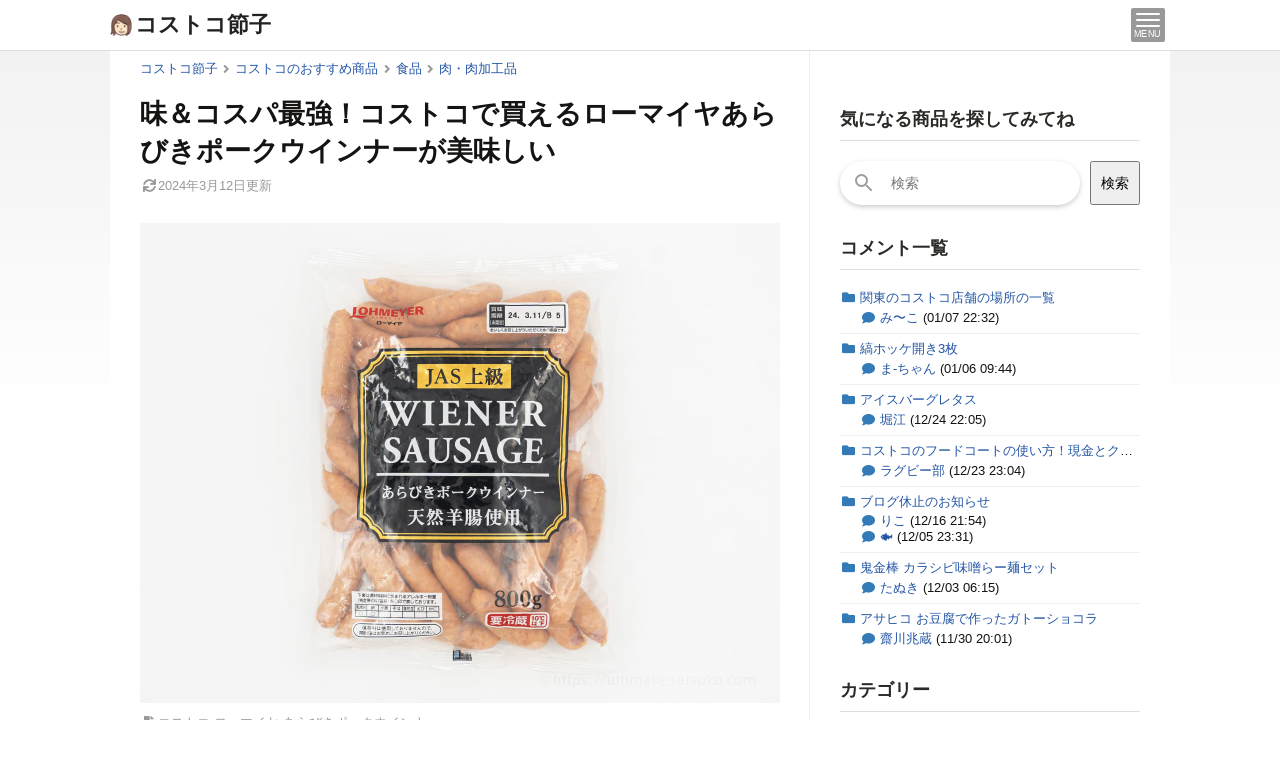

--- FILE ---
content_type: text/html; charset=UTF-8
request_url: https://setu.co.jp/costco-lohmeyer-wiener-sausage/
body_size: 17595
content:
<!doctype html><html itemscope itemtype=http://schema.org/WebPage lang=ja><head prefix="og: http://ogp.me/ns# fb: http://ogp.me/ns/fb#"><meta charset="UTF-8"><meta name="HandheldFriendly" content="True"><meta name="MobileOptimized" content="320"><meta name="viewport" content="width=device-width,minimum-scale=1,initial-scale=1"><link rel=profile href=http://gmpg.org/xfn/11><title>味＆コスパ最強！コストコで買えるローマイヤあらびきポークウインナーが美味しい</title><meta name="description" content="コストコで長年リピートしている節子のおすすめ商品！お肉の味が濃くてスパイス感があり、脂もしっかりあるジューシーなウィンナーです。"><meta property="og:locale" content="ja_JP"><meta property="og:site_name" content="コストコ節子"><meta property="og:type" content="article"><meta property="og:title" content="味＆コスパ最強！コストコで買えるローマイヤあらびきポークウインナーが美味しい"><meta property="og:description" content="コストコで長年リピートしている節子のおすすめ商品！お肉の味が濃くてスパイス感があり、脂もしっかりあるジューシーなウィンナーです。"><meta property="og:url" content="https://setu.co.jp/costco-lohmeyer-wiener-sausage/"><meta property="fb:app_id" content="1599418573701576"><meta property="og:image" content="https://setu.co.jp/wp-content/uploads/post/costco-lohmeyer-wiener-sausage/costco-lohmeyer-wiener-sausage-02.jpg"><meta property="og:image:secure_url" content="https://setu.co.jp/wp-content/uploads/post/costco-lohmeyer-wiener-sausage/costco-lohmeyer-wiener-sausage-02.jpg"><meta property="og:image:width" content="1280"><meta property="og:image:height" content="960"><meta property="article:published_time" content="2024-03-12T07:19:29+09:00"><meta property="article:modified_time" content="2024-03-12T07:19:29+09:00"><meta name="twitter:card" content="summary_large_image"><meta name="twitter:site" content="@ult_setsuko"><meta name="twitter:domain" content="setu.co.jp"><meta name="twitter:title" content="味＆コスパ最強！コストコで買えるローマイヤあらびきポークウインナーが美味しい"><meta name="twitter:description" content="コストコで長年リピートしている節子のおすすめ商品！お肉の味が濃くてスパイス感があり、脂もしっかりあるジューシーなウィンナーです。"><meta name="twitter:image" content="https://setu.co.jp/wp-content/uploads/post/costco-lohmeyer-wiener-sausage/costco-lohmeyer-wiener-sausage-02.jpg"><meta name="google" content="nositelinkssearchbox"> <script type=application/ld+json>{
    "@context": "https://schema.org",
    "author": {
        "@type": "Organization",
        "name": "合同会社おすすめ節子",
        "url": "setu.co.jp"
    },
    "publisher": {
        "@type": "Organization",
        "name": "合同会社おすすめ節子",
        "alternateName": "Osusume Setsuko, Inc.",
        "founder": {
            "@type": "Person",
            "name": "近藤真美"
        },
        "foundingDate": "2021-07-21T00:00:00+09:00",
        "sameAs": "https://setu.co.jp/",
        "address": {
            "addressCountry": "JP",
            "@type": "PostalAddress",
            "addressLocality": "Tokyo",
            "addressRegion": "JP",
            "postalCode": "1650032",
            "streetAddress": "東京都中野区鷺宮3-20-10"
        }
    },
    "@type": "Article",
    "mainEntityOfPage": {
        "@type": "WebPage",
        "@id": "https://setu.co.jp/costco-lohmeyer-wiener-sausage/"
    },
    "title": "味＆コスパ最強！コストコで買えるローマイヤあらびきポークウインナーが美味しい",
    "headline": "味＆コスパ最強！コストコで買えるローマイヤあらびきポークウインナーが美味しい",
    "description": "コストコで長年リピートしている節子のおすすめ商品！お肉の味が濃くてスパイス感があり、脂もしっかりあるジューシーなウィンナーです。",
    "datePublished": "2024-03-12T07:19:29+09:00",
    "dateModified": "2024-03-12T07:19:29+09:00",
    "image": {
        "@type": "ImageObject",
        "url": "https://setu.co.jp/wp-content/uploads/post/costco-lohmeyer-wiener-sausage/costco-lohmeyer-wiener-sausage-02.jpg",
        "width": 1280,
        "height": 960
    },
    "reviewedBy": {
        "@type": "Person",
        "name": "近藤真美",
        "follows": {
            "@type": "Person",
            "name": "ブロガー"
        },
        "knowsAbout": "コストコ大好きな主婦ブロガー。コストコ歴は17年、2,000種類以上の商品をレビュー。",
        "sameAs": [
            "https://x.com/ult_setsuko",
            "https://www.instagram.com/ult_setsuko/",
            "https://www.facebook.com/ult.setsuko",
            "https://news.yahoo.co.jp/expert/creators/setsuko"
        ],
        "url": "https://setu.co.jp/about-us/",
        "@id": "https://setu.co.jp/about-us/"
    }
}</script> <link rel=dns-prefetch href=//cdn.ampproject.org><link rel=alternate type=application/rss+xml title="コストコ節子 &raquo; 味＆コスパ最強！コストコで買えるローマイヤあらびきポークウインナーが美味しい のコメントのフィード" href=https://setu.co.jp/costco-lohmeyer-wiener-sausage/feed/ ><link rel=alternate title="oEmbed (JSON)" type=application/json+oembed href="https://setu.co.jp/wp-json/oembed/1.0/embed?url=https%3A%2F%2Fsetu.co.jp%2Fcostco-lohmeyer-wiener-sausage%2F"><link rel=alternate title="oEmbed (XML)" type=text/xml+oembed href="https://setu.co.jp/wp-json/oembed/1.0/embed?url=https%3A%2F%2Fsetu.co.jp%2Fcostco-lohmeyer-wiener-sausage%2F&#038;format=xml"><style id=wp-img-auto-sizes-contain-inline-css>img:is([sizes=auto i],[sizes^="auto," i]){contain-intrinsic-size:3000px 1500px}
/*# sourceURL=wp-img-auto-sizes-contain-inline-css */</style><link rel=stylesheet id=main-style-css href='https://setu.co.jp/wp-content/themes/stinger8/style.css?fver=20240816054905' type=text/css media=all><link rel=stylesheet id=child-style-css href='https://setu.co.jp/wp-content/themes/ultimate-setsuko/style.css?fver=20240809042532' type=text/css media=all><link rel=stylesheet id=wp-associate-post-r2-css href='https://setu.co.jp/wp-content/plugins/wp-associate-post-r2/css/skin-standard.css?fver=20240715113640' type=text/css media=all> <script async custom-element=amp-sidebar src=https://cdn.ampproject.org/v0/amp-sidebar-0.1.js></script> <script async src=https://cdn.ampproject.org/v0.js></script> <script defer custom-element=amp-accordion src=https://cdn.ampproject.org/v0/amp-accordion-0.1.js></script> <script defer custom-element=amp-instagram src=https://cdn.ampproject.org/v0/amp-instagram-0.1.js></script> <script defer custom-element=amp-twitter src=https://cdn.ampproject.org/v0/amp-twitter-0.1.js></script> <script defer custom-element=amp-iframe src=https://cdn.ampproject.org/v0/amp-iframe-0.1.js></script> <link rel=canonical href=https://setu.co.jp/costco-lohmeyer-wiener-sausage/ ><meta name="robots" content="index,follow,noarchive,max-image-preview:large"> <script async src=https://securepubads.g.doubleclick.net/tag/js/gpt.js></script> <script>window.googletag = window.googletag || {cmd: []};
googletag.cmd.push(function() {
var gamFixAdSize;
if(window.innerWidth >= 728){
  gamFixAdSize = [728, 90];
}else if (window.innerWidth >= 468){
  gamFixAdSize = [468, 60];
}else{
  gamFixAdSize = [[320, 50],[320, 100]];
}
googletag.defineSlot('/21680349356/us_sp_footer_fix', gamFixAdSize, 'gpt-us_sp_footer_fix').addService(googletag.pubads());
googletag.defineSlot('/21680349356/us_sp_entry_footer_left', ['fluid', [300, 250]], 'gpt-us_sp_entry_footer_left').addService(googletag.pubads());
if(window.innerWidth >= 641){ googletag.defineSlot('/21680349356/us_sp_entry_footer_right', ['fluid', [300, 250]], 'gpt-us_sp_entry_footer_right').addService(googletag.pubads()); }
googletag.defineSlot('/21680349356/us_sp_sidebar_top', ['fluid', [300, 250]], 'gpt-us_sp_sidebar_top').addService(googletag.pubads());
googletag.defineSlot('/21680349356/us_sp_sidebar_bottom', [[300, 600], [300, 250], 'fluid'], 'gpt-us_sp_sidebar_bottom').addService(googletag.pubads());
googletag.pubads().enableSingleRequest();
googletag.pubads().collapseEmptyDivs();
googletag.enableServices();
});</script>  <script>(function(w,d,s,l,i){w[l]=w[l]||[];w[l].push({'gtm.start':
new Date().getTime(),event:'gtm.js'});var f=d.getElementsByTagName(s)[0],
j=d.createElement(s),dl=l!='dataLayer'?'&l='+l:'';j.async=true;j.src=
'https://www.googletagmanager.com/gtm.js?id='+i+dl;f.parentNode.insertBefore(j,f);
})(window,document,'script','dataLayer','GTM-WXNXZ7X');</script> <style id=global-styles-inline-css>/*<![CDATA[*/:root{--wp--preset--aspect-ratio--square: 1;--wp--preset--aspect-ratio--4-3: 4/3;--wp--preset--aspect-ratio--3-4: 3/4;--wp--preset--aspect-ratio--3-2: 3/2;--wp--preset--aspect-ratio--2-3: 2/3;--wp--preset--aspect-ratio--16-9: 16/9;--wp--preset--aspect-ratio--9-16: 9/16;--wp--preset--color--black: #000000;--wp--preset--color--cyan-bluish-gray: #abb8c3;--wp--preset--color--white: #ffffff;--wp--preset--color--pale-pink: #f78da7;--wp--preset--color--vivid-red: #cf2e2e;--wp--preset--color--luminous-vivid-orange: #ff6900;--wp--preset--color--luminous-vivid-amber: #fcb900;--wp--preset--color--light-green-cyan: #7bdcb5;--wp--preset--color--vivid-green-cyan: #00d084;--wp--preset--color--pale-cyan-blue: #8ed1fc;--wp--preset--color--vivid-cyan-blue: #0693e3;--wp--preset--color--vivid-purple: #9b51e0;--wp--preset--gradient--vivid-cyan-blue-to-vivid-purple: linear-gradient(135deg,rgb(6,147,227) 0%,rgb(155,81,224) 100%);--wp--preset--gradient--light-green-cyan-to-vivid-green-cyan: linear-gradient(135deg,rgb(122,220,180) 0%,rgb(0,208,130) 100%);--wp--preset--gradient--luminous-vivid-amber-to-luminous-vivid-orange: linear-gradient(135deg,rgb(252,185,0) 0%,rgb(255,105,0) 100%);--wp--preset--gradient--luminous-vivid-orange-to-vivid-red: linear-gradient(135deg,rgb(255,105,0) 0%,rgb(207,46,46) 100%);--wp--preset--gradient--very-light-gray-to-cyan-bluish-gray: linear-gradient(135deg,rgb(238,238,238) 0%,rgb(169,184,195) 100%);--wp--preset--gradient--cool-to-warm-spectrum: linear-gradient(135deg,rgb(74,234,220) 0%,rgb(151,120,209) 20%,rgb(207,42,186) 40%,rgb(238,44,130) 60%,rgb(251,105,98) 80%,rgb(254,248,76) 100%);--wp--preset--gradient--blush-light-purple: linear-gradient(135deg,rgb(255,206,236) 0%,rgb(152,150,240) 100%);--wp--preset--gradient--blush-bordeaux: linear-gradient(135deg,rgb(254,205,165) 0%,rgb(254,45,45) 50%,rgb(107,0,62) 100%);--wp--preset--gradient--luminous-dusk: linear-gradient(135deg,rgb(255,203,112) 0%,rgb(199,81,192) 50%,rgb(65,88,208) 100%);--wp--preset--gradient--pale-ocean: linear-gradient(135deg,rgb(255,245,203) 0%,rgb(182,227,212) 50%,rgb(51,167,181) 100%);--wp--preset--gradient--electric-grass: linear-gradient(135deg,rgb(202,248,128) 0%,rgb(113,206,126) 100%);--wp--preset--gradient--midnight: linear-gradient(135deg,rgb(2,3,129) 0%,rgb(40,116,252) 100%);--wp--preset--font-size--small: 13px;--wp--preset--font-size--medium: 20px;--wp--preset--font-size--large: 36px;--wp--preset--font-size--x-large: 42px;--wp--preset--spacing--20: 0.44rem;--wp--preset--spacing--30: 0.67rem;--wp--preset--spacing--40: 1rem;--wp--preset--spacing--50: 1.5rem;--wp--preset--spacing--60: 2.25rem;--wp--preset--spacing--70: 3.38rem;--wp--preset--spacing--80: 5.06rem;--wp--preset--shadow--natural: 6px 6px 9px rgba(0, 0, 0, 0.2);--wp--preset--shadow--deep: 12px 12px 50px rgba(0, 0, 0, 0.4);--wp--preset--shadow--sharp: 6px 6px 0px rgba(0, 0, 0, 0.2);--wp--preset--shadow--outlined: 6px 6px 0px -3px rgb(255, 255, 255), 6px 6px rgb(0, 0, 0);--wp--preset--shadow--crisp: 6px 6px 0px rgb(0, 0, 0);}:where(.is-layout-flex){gap: 0.5em;}:where(.is-layout-grid){gap: 0.5em;}body .is-layout-flex{display: flex;}.is-layout-flex{flex-wrap: wrap;align-items: center;}.is-layout-flex > :is(*, div){margin: 0;}body .is-layout-grid{display: grid;}.is-layout-grid > :is(*, div){margin: 0;}:where(.wp-block-columns.is-layout-flex){gap: 2em;}:where(.wp-block-columns.is-layout-grid){gap: 2em;}:where(.wp-block-post-template.is-layout-flex){gap: 1.25em;}:where(.wp-block-post-template.is-layout-grid){gap: 1.25em;}.has-black-color{color: var(--wp--preset--color--black) !important;}.has-cyan-bluish-gray-color{color: var(--wp--preset--color--cyan-bluish-gray) !important;}.has-white-color{color: var(--wp--preset--color--white) !important;}.has-pale-pink-color{color: var(--wp--preset--color--pale-pink) !important;}.has-vivid-red-color{color: var(--wp--preset--color--vivid-red) !important;}.has-luminous-vivid-orange-color{color: var(--wp--preset--color--luminous-vivid-orange) !important;}.has-luminous-vivid-amber-color{color: var(--wp--preset--color--luminous-vivid-amber) !important;}.has-light-green-cyan-color{color: var(--wp--preset--color--light-green-cyan) !important;}.has-vivid-green-cyan-color{color: var(--wp--preset--color--vivid-green-cyan) !important;}.has-pale-cyan-blue-color{color: var(--wp--preset--color--pale-cyan-blue) !important;}.has-vivid-cyan-blue-color{color: var(--wp--preset--color--vivid-cyan-blue) !important;}.has-vivid-purple-color{color: var(--wp--preset--color--vivid-purple) !important;}.has-black-background-color{background-color: var(--wp--preset--color--black) !important;}.has-cyan-bluish-gray-background-color{background-color: var(--wp--preset--color--cyan-bluish-gray) !important;}.has-white-background-color{background-color: var(--wp--preset--color--white) !important;}.has-pale-pink-background-color{background-color: var(--wp--preset--color--pale-pink) !important;}.has-vivid-red-background-color{background-color: var(--wp--preset--color--vivid-red) !important;}.has-luminous-vivid-orange-background-color{background-color: var(--wp--preset--color--luminous-vivid-orange) !important;}.has-luminous-vivid-amber-background-color{background-color: var(--wp--preset--color--luminous-vivid-amber) !important;}.has-light-green-cyan-background-color{background-color: var(--wp--preset--color--light-green-cyan) !important;}.has-vivid-green-cyan-background-color{background-color: var(--wp--preset--color--vivid-green-cyan) !important;}.has-pale-cyan-blue-background-color{background-color: var(--wp--preset--color--pale-cyan-blue) !important;}.has-vivid-cyan-blue-background-color{background-color: var(--wp--preset--color--vivid-cyan-blue) !important;}.has-vivid-purple-background-color{background-color: var(--wp--preset--color--vivid-purple) !important;}.has-black-border-color{border-color: var(--wp--preset--color--black) !important;}.has-cyan-bluish-gray-border-color{border-color: var(--wp--preset--color--cyan-bluish-gray) !important;}.has-white-border-color{border-color: var(--wp--preset--color--white) !important;}.has-pale-pink-border-color{border-color: var(--wp--preset--color--pale-pink) !important;}.has-vivid-red-border-color{border-color: var(--wp--preset--color--vivid-red) !important;}.has-luminous-vivid-orange-border-color{border-color: var(--wp--preset--color--luminous-vivid-orange) !important;}.has-luminous-vivid-amber-border-color{border-color: var(--wp--preset--color--luminous-vivid-amber) !important;}.has-light-green-cyan-border-color{border-color: var(--wp--preset--color--light-green-cyan) !important;}.has-vivid-green-cyan-border-color{border-color: var(--wp--preset--color--vivid-green-cyan) !important;}.has-pale-cyan-blue-border-color{border-color: var(--wp--preset--color--pale-cyan-blue) !important;}.has-vivid-cyan-blue-border-color{border-color: var(--wp--preset--color--vivid-cyan-blue) !important;}.has-vivid-purple-border-color{border-color: var(--wp--preset--color--vivid-purple) !important;}.has-vivid-cyan-blue-to-vivid-purple-gradient-background{background: var(--wp--preset--gradient--vivid-cyan-blue-to-vivid-purple) !important;}.has-light-green-cyan-to-vivid-green-cyan-gradient-background{background: var(--wp--preset--gradient--light-green-cyan-to-vivid-green-cyan) !important;}.has-luminous-vivid-amber-to-luminous-vivid-orange-gradient-background{background: var(--wp--preset--gradient--luminous-vivid-amber-to-luminous-vivid-orange) !important;}.has-luminous-vivid-orange-to-vivid-red-gradient-background{background: var(--wp--preset--gradient--luminous-vivid-orange-to-vivid-red) !important;}.has-very-light-gray-to-cyan-bluish-gray-gradient-background{background: var(--wp--preset--gradient--very-light-gray-to-cyan-bluish-gray) !important;}.has-cool-to-warm-spectrum-gradient-background{background: var(--wp--preset--gradient--cool-to-warm-spectrum) !important;}.has-blush-light-purple-gradient-background{background: var(--wp--preset--gradient--blush-light-purple) !important;}.has-blush-bordeaux-gradient-background{background: var(--wp--preset--gradient--blush-bordeaux) !important;}.has-luminous-dusk-gradient-background{background: var(--wp--preset--gradient--luminous-dusk) !important;}.has-pale-ocean-gradient-background{background: var(--wp--preset--gradient--pale-ocean) !important;}.has-electric-grass-gradient-background{background: var(--wp--preset--gradient--electric-grass) !important;}.has-midnight-gradient-background{background: var(--wp--preset--gradient--midnight) !important;}.has-small-font-size{font-size: var(--wp--preset--font-size--small) !important;}.has-medium-font-size{font-size: var(--wp--preset--font-size--medium) !important;}.has-large-font-size{font-size: var(--wp--preset--font-size--large) !important;}.has-x-large-font-size{font-size: var(--wp--preset--font-size--x-large) !important;}
/*# sourceURL=global-styles-inline-css *//*]]>*/</style></head><body class="wp-singular post-template-default single single-post postid-46400 single-format-standard wp-theme-stinger8 wp-child-theme-ultimate-setsuko"><div id=ft-fix><div class=ft-fix-adsense><div id=gpt-us_sp_footer_fix><script>googletag.cmd.push(function() { googletag.display('gpt-us_sp_footer_fix'); });</script></div></div><div class=ft-fix-close>×</div></div><div id=page class=site> <a class="skip-link screen-reader-text" href=#main>Skip to content</a><header id=site-header class=not-has-nav><div class=site-header-inner><div class=site-title><a href=https://setu.co.jp><div class=site-title-icon><img width=20 height=20 src=https://setu.co.jp/wp-content/uploads/title-icon.png alt loading=lazy></div><div class=site-title-text>コストコ節子</div></a></div>  <button id=xs-site-navigation-btn on=tap:amp_sidebar.open><span></span><div>MENU</div></button></div></header><div id=site-body class=clearfix><div id=primary><main id=main><article id=post-46400 class="post-46400 post type-post status-publish format-standard has-post-thumbnail hentry category-niku category-food category-costco-osusume product_attributes-product-refrigerate _page_type-_main_page _page_type-_setting_custom_field_food _page_type-_page_layout_new_02"><div class=entry-header-breadcrumb><div class="breadcrumb clearfix"><ul itemscope itemtype=http://schema.org/BreadcrumbList><li itemscope itemprop=itemListElement itemtype=http://schema.org/ListItem><a href=https://setu.co.jp itemprop=item><span itemprop=name>コストコ節子</span></a><meta itemprop="position" content="1"></li><li itemscope itemprop=itemListElement itemtype=http://schema.org/ListItem><a href=https://setu.co.jp/category/costco-osusume/ itemprop=item><span itemprop=name>コストコのおすすめ商品</span></a><meta itemprop="position" content="2"></li><li itemscope itemprop=itemListElement itemtype=http://schema.org/ListItem><a href=https://setu.co.jp/category/costco-osusume/food/ itemprop=item><span itemprop=name>食品</span></a><meta itemprop="position" content="3"></li><li itemscope itemprop=itemListElement itemtype=http://schema.org/ListItem><a href=https://setu.co.jp/category/costco-osusume/food/niku/ itemprop=item><span itemprop=name>肉・肉加工品</span></a><meta itemprop="position" content="4"></li></ul></div></div><header class=entry-header><h1 id="single-entry-title" class="entry-title">味＆コスパ最強！コストコで買えるローマイヤあらびきポークウインナーが美味しい</h1><div class=entry-meta><div class=posted-on><span class=_modified><i class="ico-sync fa-fw"></i><span class="entry-date date updated">2024年3月12日</span>更新</span></div></div></header><div class=entry-content><div class=entry-first-image-box><p class=entry-first-image style=aspect-ratio:1280/960;><img loading=lazy fetchpriority=high decoding=async class="alignnone size-full wp-image-46412" src="https://setu.co.jp/wp-content/uploads/post/costco-lohmeyer-wiener-sausage/costco-lohmeyer-wiener-sausage-01.jpg?t=240312071929" alt=味＆コスパ最強！コストコで買えるローマイヤあらびきポークウインナーが美味しい width=1280 height=960></p><p class=entry-first-price-box><i class="ico-file-alt fa-fw"></i>コストコ ローマイヤ あらびきポークウインナー<br><i class="ico-shopping-cart fa-fw"></i>店舗 998円（税込8%）／2024年2月20日時点</p></div><div class="zakkuri box-border has-title"><div class=zakkuri-title>ざっくり言うと</div><ul> <li>ローマイヤの100％ポークウインナー</li> <li>料理の主役になれる味と食べ応え</li> <li>冷蔵庫の備蓄品にオススメ！</li></ul></div><div class=supervisor-profile><div class=supervisor-aside><div class=supervisor-avater><img loading=lazy width=150 height=150 src="https://setu.co.jp/wp-content/uploads/_contents/_avater_img/avater_img_admin-150x150.jpg?t=240312071929" class alt=節子（合同会社おすすめ節子）></div><div class=supervisor-label><div class=supervisor-label-text>執筆者</div><div class=supervisor-label-border></div></div></div><div class=supervisor-body><div class=supervisor-text><span class=supervisor-name>節子（<a href=https://setu.co.jp/company/ >合同会社おすすめ節子</a>）</span></div><div class=supervisor-profile-link><a href=https://setu.co.jp/about-us/ ><i class=ico-file-alt></i></a></div><div class=supervisor-detail>コストコ歴17年目の30代主婦。実際に買ったコストコ商品を毎日ブログに投稿中✍2,000商品以上レビューしました！新商品や季節限定品が大好きで、新作デリカとスイーツは毎回買っちゃう派</div></div></div><h2>ローマイヤのあらびきポークウィンナーってどんな商品？</h2><p>今日は我が家がコストコで長年リピートしている定番のウィンナーをご紹介します！実はブログでレビューを書くのは初めてなんですが、めちゃくちゃお気に入りなの(*´ω｀*)</p><p><img loading=lazy decoding=async class="alignnone size-full wp-image-46411" src="https://setu.co.jp/wp-content/uploads/post/costco-lohmeyer-wiener-sausage/costco-lohmeyer-wiener-sausage-02.jpg?t=240312071929" alt width=1280 height=960></p><p>本場ドイツのレシピで作られた本格的なあらびきポークウィンナーで、しかも天然の羊腸＆100％豚肉で作られているので味にも大満足。</p><p>お肉の旨味たっぷりでメインのおかずにもできる主役級の存在感です👀お弁当やおつまみ、朝ご飯などいろいろな場面でかなり重宝しています～</p><p><img loading=lazy decoding=async class="alignnone size-full wp-image-46402" src="https://setu.co.jp/wp-content/uploads/post/costco-lohmeyer-wiener-sausage/costco-lohmeyer-wiener-sausage-11.jpg?t=240312071929" alt width=1280 height=960></p><p>ウィンナーと言えばシャウエッセンをよく買っていたのですが、ある時これ買ってからはもう手放せなくなってしまった（笑）</p><p>しかもコストコでは他のメーカーよりお手頃価格。味が気に入ればかなーりおすすめです！</p><h2>内容量は？コスパについても解説</h2><p>大容量サイズで800g入り！</p><p><img loading=lazy decoding=async class="alignnone size-full wp-image-46409" src="https://setu.co.jp/wp-content/uploads/post/costco-lohmeyer-wiener-sausage/costco-lohmeyer-wiener-sausage-04.jpg?t=240312071929" alt width=1280 height=960></p><p>ウィンナーの長さは7cmほどで、今回購入したパックには52本入ってました👌</p><p><img loading=lazy decoding=async class="alignnone size-full wp-image-46408" src="https://setu.co.jp/wp-content/uploads/post/costco-lohmeyer-wiener-sausage/costco-lohmeyer-wiener-sausage-05.jpg?t=240312071929" alt width=1280 height=960></p><p>カットして断面を見てみると、スパイスの粒がたくさん見えますよ！</p><p><img loading=lazy decoding=async class="alignnone size-full wp-image-46407" src="https://setu.co.jp/wp-content/uploads/post/costco-lohmeyer-wiener-sausage/costco-lohmeyer-wiener-sausage-06.jpg?t=240312071929" alt width=1280 height=960></p><p>お肉がみっちり詰まってる！！豚肉も脂肪もたっぷり入ってるのがわかりますね👍👍👍</p><h2>美味しいソーセージの作り方</h2><p>焼き、茹で、レンジのどれかの方法で加熱します！</p><p><img loading=lazy decoding=async class="alignnone size-full wp-image-46410" src="https://setu.co.jp/wp-content/uploads/post/costco-lohmeyer-wiener-sausage/costco-lohmeyer-wiener-sausage-03.jpg?t=240312071929" alt width=1280 height=960></p><p>個人的におすすめ焼き方は、</p><ol> <li>フライパンにウィンナーを入れ少しだけ浸かる程度の水を入れる</li> <li>加熱して水が蒸発するまで様子を見る</li> <li>水が完全になくなったら焼き目がつくまでウィンナーを焼く</li></ol><p>写真がなくてわかりにくくすみません！ネットでウィンナーの美味しい焼き方って調べたら出てくると思います（笑）</p><h2>実際に食べてみた！味の感想は？</h2><p>めちゃめちゃ美味しいです～！我が家、この味が大好きなんです☺</p><p><img loading=lazy decoding=async class="alignnone size-full wp-image-46405" src="https://setu.co.jp/wp-content/uploads/post/costco-lohmeyer-wiener-sausage/costco-lohmeyer-wiener-sausage-08.jpg?t=240312071929" alt width=1280 height=960></p><p>お肉の旨味がしっかり濃厚で、パリッとした食感＆あふれ出る肉汁がたまらーん！！</p><p>塩味も程よいので、食卓の主役になれるポテンシャルがあります。弁当や夕飯のおかずとしてかなりの頻度で出しています（笑）</p><p><img loading=lazy decoding=async class="alignnone size-full wp-image-46406" src="https://setu.co.jp/wp-content/uploads/post/costco-lohmeyer-wiener-sausage/costco-lohmeyer-wiener-sausage-07.jpg?t=240312071929" alt width=1280 height=960></p><p>有名なシャウエッセンやアルトバイエルンに比べると、スパイスがしっかり効いてる印象。</p><p>脂もちょっと多めなので、スープなどの汁ものに入れても出汁が出て美味しいです！</p><p><img loading=lazy decoding=async class="alignnone size-full wp-image-46404" src="https://setu.co.jp/wp-content/uploads/post/costco-lohmeyer-wiener-sausage/costco-lohmeyer-wiener-sausage-09.jpg?t=240312071929" alt width=1280 height=960></p><p><img loading=lazy decoding=async class="alignnone size-full wp-image-46403" src="https://setu.co.jp/wp-content/uploads/post/costco-lohmeyer-wiener-sausage/costco-lohmeyer-wiener-sausage-10.jpg?t=240312071929" alt width=1280 height=960></p><p>マジで美味しいな😎我が家の冷蔵庫にはだいたい備蓄されています。カットして野菜炒め、朝ご飯のお供、サンドイッチなどなど…</p><p>必ずコストコで買う一品のひとつです！</p><p>逆にあっさりしたウィンナーが好きな人はシャウエッセンやアルトバイエルンの方がおすすめかも。</p><h2>保存方法</h2><p>賞味期限はだいたい3週間ほどあるので4～5人の家族であれば食べきれると思いますが、難しい場合はカットしてラップに包み密封袋→冷凍庫保存がおすすめです！</p><p>食べるときは自然解凍後に焼くだけ。ミネストローネやポトフなど汁物に使う場合は凍ったまま調理してもOKですよ👍</p><h2>商品概要（価格・サイズ・原材料）</h2><table class=pdt><tr><th>商品名</th><td>コストコ ローマイヤ あらびきポークウインナー</td></tr><tr><th>商品番号</th><td>42838</td></tr><tr><th>メーカー</th><td>ローマイヤ</td></tr><tr><th></th><td><img loading=lazy width=150 height=150 src="https://setu.co.jp/wp-content/uploads/post/costco-lohmeyer-wiener-sausage/costco-lohmeyer-wiener-sausage-thumbnail-150x150.jpg?t=240312071929" class="pdt-img wp-post-image" alt="コストコ ローマイヤ あらびきポークウインナー" decoding=async></td></tr><tr><th>商品購入日時</th><td>2024年2月20日</td></tr><tr><th>店舗価格</th><td>998円（税込）</td></tr><tr><th>賞味期限</th><td>購入時点で約3週間ありました（2024年2月20日購入→2024年3月11日賞味期限）</td></tr><tr><th>重さ</th><td>800g</td></tr><tr><th>カロリーと原材料</th><td><table class=product-data><tr><th colspan=2>ローマイヤ あらびきポークウィンナー</th></tr><tr><td>カロリー</td><td>356kcal／100gあたり</td></tr><tr><td style=width:6em;>原材料</td><td>豚肉（輸入）、豚脂肪、水あめ、結着材料（大豆たん白、卵たん白）、食塩、還元水あめ、たん白加水分解物、香辛料、ポークエキス／カゼインNa、調味料（有機酸等）、リン酸塩（Na）、酢酸Na、酸化防止剤（ビタミンC）、pH調整剤、発色剤（亜硝酸Na）、（一部に卵・乳成分・大豆・豚肉を含む）</td></tr></table></td></tr></table></div><footer class=entry-footer><div class=sns> <a class=sns-tw href="https://twitter.com/intent/tweet?text=%E5%91%B3%EF%BC%86%E3%82%B3%E3%82%B9%E3%83%91%E6%9C%80%E5%BC%B7%EF%BC%81%E3%82%B3%E3%82%B9%E3%83%88%E3%82%B3%E3%81%A7%E8%B2%B7%E3%81%88%E3%82%8B%E3%83%AD%E3%83%BC%E3%83%9E%E3%82%A4%E3%83%A4%E3%81%82%E3%82%89%E3%81%B3%E3%81%8D%E3%83%9D%E3%83%BC%E3%82%AF%E3%82%A6%E3%82%A4%E3%83%B3%E3%83%8A%E3%83%BC%E3%81%8C%E7%BE%8E%E5%91%B3%E3%81%97%E3%81%84https%3A%2F%2Fsetu.co.jp%2Fcostco-lohmeyer-wiener-sausage%2F" target=_blank rel="nofollow noopener noreferrer"><span class="ico ico-x-twitter"></span><span class=sns-txt>X</span></a> <a class=sns-fb href="//www.facebook.com/sharer/sharer.php?u=https%3A%2F%2Fsetu.co.jp%2Fcostco-lohmeyer-wiener-sausage%2F&#038;t=%E5%91%B3%EF%BC%86%E3%82%B3%E3%82%B9%E3%83%91%E6%9C%80%E5%BC%B7%EF%BC%81%E3%82%B3%E3%82%B9%E3%83%88%E3%82%B3%E3%81%A7%E8%B2%B7%E3%81%88%E3%82%8B%E3%83%AD%E3%83%BC%E3%83%9E%E3%82%A4%E3%83%A4%E3%81%82%E3%82%89%E3%81%B3%E3%81%8D%E3%83%9D%E3%83%BC%E3%82%AF%E3%82%A6%E3%82%A4%E3%83%B3%E3%83%8A%E3%83%BC%E3%81%8C%E7%BE%8E%E5%91%B3%E3%81%97%E3%81%84" target=_blank rel="nofollow noopener noreferrer"><span class="ico ico-fb-f"></span><span class=sns-txt>Facebook</span></a> <a class=sns-hb href=//b.hatena.ne.jp/entry/s/setu.co.jp/costco-lohmeyer-wiener-sausage/ data-hatena-bookmark-layout=simple title=味＆コスパ最強！コストコで買えるローマイヤあらびきポークウインナーが美味しい target=_blank rel="nofollow noopener noreferrer"><span class="ico ico-hatena"></span><span class=sns-txt>はてブ</span></a> <a class=sns-pt href="//getpocket.com/edit?url=https://setu.co.jp/costco-lohmeyer-wiener-sausage/" target=_blank rel="nofollow noopener noreferrer"><span class="ico ico-pocket"></span><span class=sns-txt>Pocket</span></a></div><div class=entry-footer-breadcrumb><div class=entry-footer-breadcrumb-title>この記事のカテゴリー：</div><div class="breadcrumb clearfix"><ul itemscope itemtype=http://schema.org/BreadcrumbList><li itemscope itemprop=itemListElement itemtype=http://schema.org/ListItem><a href=https://setu.co.jp itemprop=item><span itemprop=name>コストコ節子</span></a><meta itemprop="position" content="1"></li><li itemscope itemprop=itemListElement itemtype=http://schema.org/ListItem><a href=https://setu.co.jp/category/costco-osusume/ itemprop=item><span itemprop=name>コストコのおすすめ商品</span></a><meta itemprop="position" content="2"></li><li itemscope itemprop=itemListElement itemtype=http://schema.org/ListItem><a href=https://setu.co.jp/category/costco-osusume/food/ itemprop=item><span itemprop=name>食品</span></a><meta itemprop="position" content="3"></li><li itemscope itemprop=itemListElement itemtype=http://schema.org/ListItem><a href=https://setu.co.jp/category/costco-osusume/food/niku/ itemprop=item><span itemprop=name>肉・肉加工品</span></a><meta itemprop="position" content="4"></li></ul></div></div></footer></article></main><div id=ad-main-btm><div class=ad-main-btm-txt>スポンサードリンク</div><div class=ad-main-btm-row><div class=ad-main-btm-col id=ad-main-btm-left><div class="gam adsense_entry" id=gpt-us_sp_entry_footer_left style=min-width:300px;min-height:250px;><script>googletag.cmd.push(function() { googletag.display('gpt-us_sp_entry_footer_left'); });</script></div></div><div class=ad-main-btm-col id=ad-main-btm-right><div class="gam adsense_entry" id=gpt-us_sp_entry_footer_right style=min-width:300px;min-height:250px;><script>googletag.cmd.push(function() { googletag.display('gpt-us_sp_entry_footer_right'); });</script></div></div></div></div><aside id=comment-area class="widget comment-area"><h2 id="comments" class="widget-title comment-title">コメント</h2><div class=comment-form-wrap><div id=respond class=comment-respond><h3 id="reply-title" class="comment-reply-title">記事にコメントを投稿する <small><a rel=nofollow id=cancel-comment-reply-link href=/costco-lohmeyer-wiener-sausage/#respond style=display:none;>コメントをキャンセル</a></small></h3><form action=https://setu.co.jp/wp-comments-post.php method=post id=commentform class=comment-form><p class=comment-form-note>※コメントは承認制です。あとから表示されます。</p><p class=comment-form-comment><label for=comment>コメント <span class=required>※</span></label><textarea id=comment name=comment cols=45 rows=8 maxlength=65525 required></textarea></p><p class=comment-form-author><label for=author>名前</label><input id=author name=author type=text value size=30></p><p class=form-submit><input name=submit type=submit id=submit class=submit value=投稿する> <input type=hidden name=comment_post_ID value=46400 id=comment_post_ID> <input type=hidden name=comment_parent id=comment_parent value=0></p><p style="display: none;"><input type=hidden id=akismet_comment_nonce name=akismet_comment_nonce value=9491dad4df></p><p style="display: none !important;" class=akismet-fields-container data-prefix=ak_><label>&#916;<textarea name=ak_hp_textarea cols=45 rows=8 maxlength=100></textarea></label><input type=hidden id=ak_js_1 name=ak_js value=242><script>document.getElementById( "ak_js_1" ).setAttribute( "value", ( new Date() ).getTime() );</script></p></form></div></div></aside><aside><div class=widget><h4 class="widget-title">関連記事</h4><div class=widget-body><div class="loop-feed loop-feed-kanren"><article id=post-51160 class="post-51160 post type-post status-publish format-standard has-post-thumbnail hentry category-niku category-food category-new-item category-costco-osusume _page_type-_main_page _page_type-_setting_custom_field_food _page_type-_page_layout_new_02"><div class=loop-feed-img><a href=https://setu.co.jp/costco-negi-shiokouji-pork/ ><img width=300 height=300 src="https://setu.co.jp/wp-content/uploads/post/costco-negi-shiokouji-pork/costco-negi-shiokouji-pork-thumbnail-300x300.jpg?t=251105115736" class="attachment-medium size-medium wp-post-image" alt=コストコ新商品は豚肉のネギ塩麹漬け！美味しくて時短できる便利な味付け肉新作 decoding=async loading=lazy></a></div><div class=loop-feed-title><h5 class="entry-title"><a href=https://setu.co.jp/costco-negi-shiokouji-pork/ >豚肉のネギ塩麹漬け</a></h5></div><div class=loop-feed-meta><div class=posted-on><span class=_modified><i class="ico-sync fa-fw"></i><span class="entry-date date updated">2025年11月5日</span>更新</span></div></div></article><article id=post-50795 class="post-50795 post type-post status-publish format-standard has-post-thumbnail hentry category-niku category-food category-new-item category-costco-osusume product_attributes-product-refrigerate _page_type-_setting_custom_field_food _page_type-_page_layout_new_02 _page_type-_main_page"><div class=loop-feed-img><a href=https://setu.co.jp/costco-towada-barayaki/ ><img width=300 height=300 src="https://setu.co.jp/wp-content/uploads/post/costco-towada-barayaki/costco-towada-barayaki-thumbnail-300x300.jpg?t=250901225116" class="attachment-medium size-medium wp-post-image" alt=コストコ新商品！十和田バラ焼きはたまねぎと炒めるだけで激ウマな青森県のご当地グルメ decoding=async loading=lazy></a></div><div class=loop-feed-title><h5 class="entry-title"><a href=https://setu.co.jp/costco-towada-barayaki/ >十和田バラ焼き</a></h5></div><div class=loop-feed-meta><div class=posted-on><span class=_modified><i class="ico-sync fa-fw"></i><span class="entry-date date updated">2025年9月1日</span>更新</span></div></div></article><article id=post-49511 class="post-49511 post type-post status-publish format-standard has-post-thumbnail hentry category-niku category-food category-ham-sausage category-new-item category-costco-osusume product_attributes-product-refrigerate _page_type-_main_page _page_type-_setting_custom_field_food _page_type-_page_layout_new_02"><div class=loop-feed-img><a href=https://setu.co.jp/costco-beretta-roll-and-go/ ><img width=300 height=300 src="https://setu.co.jp/wp-content/uploads/post/costco-beretta-roll-and-go/costco-beretta-roll-and-go-thumbnail-300x300.jpg?t=250217163154" class="attachment-medium size-medium wp-post-image" alt=美味しいの確定。コストコの新商品はBerettaの生ハムチーズロール decoding=async loading=lazy></a></div><div class=loop-feed-title><h5 class="entry-title"><a href=https://setu.co.jp/costco-beretta-roll-and-go/ >BERETTA ロール＆ゴー</a></h5></div><div class=loop-feed-meta><div class=posted-on><span class=_modified><i class="ico-sync fa-fw"></i><span class="entry-date date updated">2025年2月17日</span>更新</span></div></div></article><article id=post-24034 class="post-24034 post type-post status-publish format-standard has-post-thumbnail hentry category-niku category-food category-costco-osusume _page_type-_setting_custom_field_item"><div class=loop-feed-img><a href=https://setu.co.jp/costco-beef-patties-88/ ><img width=300 height=300 src="https://setu.co.jp/wp-content/uploads/post/costco-beef-patties-88/costco-beef-patties-88-thumbnail-300x300.jpg?t=250917235939" class="attachment-medium size-medium wp-post-image" alt=コストコの100%ビーフパティは赤身85%で肉感たっぷり&amp;良コスパでおすすめ！焼き方と保存方法解説 decoding=async loading=lazy></a></div><div class=loop-feed-title><h5 class="entry-title"><a href=https://setu.co.jp/costco-beef-patties-88/ >牛挽肉赤身85％</a></h5></div><div class=loop-feed-meta><div class=posted-on><span class=_modified><i class="ico-sync fa-fw"></i><span class="entry-date date updated">2025年9月17日</span>更新</span></div></div></article><article id=post-33717 class="post-33717 post type-post status-publish format-standard has-post-thumbnail hentry category-niku category-food category-new-item category-costco-osusume category-delica _page_type-_page_layout_new_02 _page_type-_main_page _page_type-_setting_custom_field_food"><div class=loop-feed-img><a href=https://setu.co.jp/costco-baffalo-chicken-wings/ ><img width=300 height=300 src="https://setu.co.jp/wp-content/uploads/post/costco-baffalo-chicken-wings/costco-baffalo-chicken-wings-thumbnail-300x300.jpg?t=250730205655" class="attachment-medium size-medium wp-post-image" alt=バッファローチキンウィング decoding=async loading=lazy></a></div><div class=loop-feed-title><h5 class="entry-title"><a href=https://setu.co.jp/costco-baffalo-chicken-wings/ >バッファローチキン</a></h5></div><div class=loop-feed-meta><div class=posted-on><span class=_modified><i class="ico-sync fa-fw"></i><span class="entry-date date updated">2025年7月30日</span>更新</span></div></div></article><article id=post-49703 class="post-49703 post type-post status-publish format-standard has-post-thumbnail hentry category-niku category-food category-new-item category-costco-osusume _page_type-_main_page _page_type-_setting_custom_field_food _page_type-_page_layout_new_02"><div class=loop-feed-img><a href=https://setu.co.jp/costco-ginger-garlic-pork/ ><img width=300 height=300 src="https://setu.co.jp/wp-content/uploads/post/costco-ginger-garlic-pork/costco-ginger-garlic-pork-thumbnail-300x300.jpg?t=250315120702" class="attachment-medium size-medium wp-post-image" alt=久々新作！コストコに登場した国産豚肉の生姜にんにく焼きが美味しいのでおすすめ decoding=async loading=lazy></a></div><div class=loop-feed-title><h5 class="entry-title"><a href=https://setu.co.jp/costco-ginger-garlic-pork/ >生姜にんにく焼き</a></h5></div><div class=loop-feed-meta><div class=posted-on><span class=_modified><i class="ico-sync fa-fw"></i><span class="entry-date date updated">2025年3月15日</span>更新</span></div></div></article><article id=post-38974 class="post-38974 post type-post status-publish format-standard has-post-thumbnail hentry category-niku category-food category-costco-osusume product_attributes-product-preservation-conditions product_attributes-product-refrigerate _page_type-_page_layout_new_02 _page_type-_main_page _page_type-_setting_custom_field_food _page_type-_page_type _page_type-_setting_custom_field _page_type-_page_layout"><div class=loop-feed-img><a href=https://setu.co.jp/costco-sakuradori-kawanashi-mune/ ><img width=300 height=300 src="https://setu.co.jp/wp-content/uploads/post/costco-sakuradori-kawanashi-mune/costco-sakuradori-kawanashi-mune-thumbnail-300x300.jpg?t=250305180206" class="attachment-medium size-medium wp-post-image" alt=コストコのさくらどりむね肉”皮なし”を買ってみた！コスパや冷凍保存方法を解説 decoding=async loading=lazy></a></div><div class=loop-feed-title><h5 class="entry-title"><a href=https://setu.co.jp/costco-sakuradori-kawanashi-mune/ >国産皮なし鶏むね肉サドルパック さくらどり</a></h5></div><div class=loop-feed-meta><div class=posted-on><span class=_modified><i class="ico-sync fa-fw"></i><span class="entry-date date updated">2025年3月5日</span>更新</span></div></div></article><article id=post-50895 class="post-50895 post type-post status-publish format-standard has-post-thumbnail hentry category-ham-sausage category-niku category-food category-new-item category-costco-osusume product_attributes-product-refrigerate _page_type-_page_layout_new_02 _page_type-_main_page _page_type-_setting_custom_field_food"><div class=loop-feed-img><a href=https://setu.co.jp/costco-yonekyu-apple-smoke-ham/ ><img width=300 height=300 src="https://setu.co.jp/wp-content/uploads/post/costco-yonekyu-apple-smoke-ham/costco-yonekyu-apple-smoke-ham-thumbnail-300x300.jpg?t=250914182639" class="attachment-medium size-medium wp-post-image" alt=コストコ新商品！米久のリンゴのスモークロースハムが激ウマでした、そのままでも焼いても絶品 decoding=async loading=lazy></a></div><div class=loop-feed-title><h5 class="entry-title"><a href=https://setu.co.jp/costco-yonekyu-apple-smoke-ham/ >米久 アップルスモークドロースハム</a></h5></div><div class=loop-feed-meta><div class=posted-on><span class=_modified><i class="ico-sync fa-fw"></i><span class="entry-date date updated">2025年9月14日</span>更新</span></div></div></article><article id=post-49918 class="post-49918 post type-post status-publish format-standard has-post-thumbnail hentry category-niku category-food category-new-item category-costco-osusume category-frozen product_attributes-product-frozen _page_type-_main_page _page_type-_setting_custom_field_food _page_type-_page_layout_new_02 _page_type-_page_type"><div class=loop-feed-img><a href=https://setu.co.jp/costco-deli-burg-mini-cheese/ ><img width=300 height=300 src="https://setu.co.jp/wp-content/uploads/post/costco-deli-burg-mini-cheese/costco-deli-burg-mini-cheese-thumbnail-300x300.jpg?t=250413173354" class="attachment-medium size-medium wp-post-image" alt=お弁当に最高！コストコの新商品の冷凍チーズ入りミニハンバーグ decoding=async loading=lazy></a></div><div class=loop-feed-title><h5 class="entry-title"><a href=https://setu.co.jp/costco-deli-burg-mini-cheese/ >スターゼン 冷凍ミニチーズインハンバーグ</a></h5></div><div class=loop-feed-meta><div class=posted-on><span class=_modified><i class="ico-sync fa-fw"></i><span class="entry-date date updated">2025年4月13日</span>更新</span></div></div></article></div></div></div></aside><aside><div class=widget><h4 class="widget-title">あなたにおすすめ</h4><div class=widget-body><div class="loop-feed loop-feed-osusume"><article id=post-24000 class="post-24000 post type-post status-publish format-standard has-post-thumbnail hentry category-ranking _page_type-_main_page"><div class=loop-feed-img><a href=https://setu.co.jp/monthly-costco-osusume/ ><img width=300 height=300 src="https://setu.co.jp/wp-content/uploads/post/monthly-costco-osusume/monthly-costco-osusume-thumbnail-300x300.jpg?t=251101122335" class="attachment-medium size-medium wp-post-image" alt=コストコで買うべきおすすめ商品80選！割引クーポンとテレビでの紹介品も decoding=async loading=lazy></a></div><div class=loop-feed-title><h5 class="entry-title"><a href=https://setu.co.jp/monthly-costco-osusume/ >【2025年11月版】コストコで買うべきおすすめ商品75選！割引クーポンとテレビでの紹介品も</a></h5></div><div class=loop-feed-meta><div class=posted-on><span class=_modified><i class="ico-sync fa-fw"></i><span class="entry-date date updated">2025年11月1日</span>更新</span></div></div></article><article id=post-1366 class="post-1366 post type-post status-publish format-standard has-post-thumbnail hentry category-ranking tag-ranking _page_type-_main_page"><div class=loop-feed-img><a href=https://setu.co.jp/costco-osusume-item-matome/ ><img width=300 height=300 src="https://setu.co.jp/wp-content/uploads/post/costco-osusume-item-matome/costco-osusume-item-matome-thumbnail-300x300.jpg?t=251110205813" class="attachment-medium size-medium wp-post-image" alt=コストコのおすすめ商品ランキング decoding=async loading=lazy></a></div><div class=loop-feed-title><h5 class="entry-title"><a href=https://setu.co.jp/costco-osusume-item-matome/ >節子が選ぶコストコのおすすめ商品ランキングTOP2347</a></h5></div><div class=loop-feed-meta><div class=posted-on><span class=_modified><i class="ico-sync fa-fw"></i><span class="entry-date date updated">2025年11月10日</span>更新</span></div></div></article><article id=post-523 class="post-523 post type-post status-publish format-standard has-post-thumbnail hentry category-beginner tag-beginner tag-osusume _page_type-_main_page _page_type-_page_type"><div class=loop-feed-img><a href=https://setu.co.jp/costco-hajimete/ ><img width=300 height=300 src="https://setu.co.jp/wp-content/uploads/post/costco-hajimete/costco-hajimete-thumbnail-300x300.jpg?t=250611175856" class="attachment-medium size-medium wp-post-image" alt=コストコにはじめて行く人必見！入会から支払方法まで徹底解説ガイド decoding=async loading=lazy></a></div><div class=loop-feed-title><h5 class="entry-title"><a href=https://setu.co.jp/costco-hajimete/ >コストコにはじめて行く人必見！入会から支払方法まで徹底解説ガイド</a></h5></div><div class=loop-feed-meta><div class=posted-on><span class=_modified><i class="ico-sync fa-fw"></i><span class="entry-date date updated">2025年6月11日</span>更新</span></div></div></article><article id=post-1968 class="post-1968 post type-post status-publish format-standard has-post-thumbnail hentry category-beginner category-costco-creditcard _page_type-_main_page"><div class=loop-feed-img><a href=https://setu.co.jp/costco-genkin-son/ ><img width=300 height=300 src="https://setu.co.jp/wp-content/uploads/post/costco-genkin-son/costco-genkin-son-thumbnail-02-300x300.jpg?t=250802120638" class="attachment-medium size-medium wp-post-image" alt=コストコの買物で現金払いをしていませんか？もしかして、かなり損してるかも。 decoding=async loading=lazy></a></div><div class=loop-feed-title><h5 class="entry-title"><a href=https://setu.co.jp/costco-genkin-son/ >コストコでのお買い物で現金払いをしていませんか？それってもしかして、かなり損してるかも。</a></h5></div><div class=loop-feed-meta><div class=posted-on><span class=_modified><i class="ico-sync fa-fw"></i><span class="entry-date date updated">2025年8月2日</span>更新</span></div></div></article><article id=post-21331 class="post-21331 post type-post status-publish format-standard has-post-thumbnail hentry category-news _page_type-_main_page"><div class=loop-feed-img><a href=https://setu.co.jp/weekly-costco-osusume/ ><img width=300 height=300 src="https://setu.co.jp/wp-content/uploads/post/weekly-costco-osusume/weekly-costco-osusume-thumbnail-300x300.jpg?t=251106154114" class="attachment-medium size-medium wp-post-image" alt=コストコで今週末買うべきピックアップ商品！ decoding=async loading=lazy></a></div><div class=loop-feed-title><h5 class="entry-title"><a href=https://setu.co.jp/weekly-costco-osusume/ >【2025年11月5日～11月12日】コストコで今週買うべきおすすめ商品</a></h5></div><div class=loop-feed-meta><div class=posted-on><span class=_modified><i class="ico-sync fa-fw"></i><span class="entry-date date updated">2025年11月6日</span>更新</span></div></div></article><article id=post-24602 class="post-24602 post type-post status-publish format-standard has-post-thumbnail hentry category-news _page_type-_main_page"><div class=loop-feed-img><a href=https://setu.co.jp/costco-new-item-matome/ ><img width=300 height=300 src="https://setu.co.jp/wp-content/uploads/post/costco-new-item-matome/costco-new-item-matome-thumbnail-300x300.jpg?t=251101133905" class="attachment-medium size-medium wp-post-image" alt=コストコ新商品まとめ decoding=async loading=lazy></a></div><div class=loop-feed-title><h5 class="entry-title"><a href=https://setu.co.jp/costco-new-item-matome/ >2025年11月のコストコ新商品まとめ</a></h5></div><div class=loop-feed-meta><div class=posted-on><span class=_modified><i class="ico-sync fa-fw"></i><span class="entry-date date updated">2025年11月1日</span>更新</span></div></div></article><article id=post-26956 class="post-26956 post type-post status-publish format-standard has-post-thumbnail hentry category-urawaza _page_type-_main_page"><div class=loop-feed-img><a href=https://setu.co.jp/costco-nenkaihi-muryou/ ><img width=300 height=300 src="https://setu.co.jp/wp-content/uploads/furusato/costco-nenkaihi-muryou/costco-nenkaihi-muryou-thumbnail-300x300.jpg?t=231022143519" class="attachment-medium size-medium wp-post-image" alt=セゾンのふるさと納税でコストコの年会費が無料になるクーポンをもらう方法を解説 decoding=async loading=lazy></a></div><div class=loop-feed-title><h5 class="entry-title"><a href=https://setu.co.jp/costco-nenkaihi-muryou/ >【終了】ふるさと納税でコストコの年会費無料クーポンをもらう方法</a></h5></div><div class=loop-feed-meta><div class=posted-on><span class=_modified><i class="ico-sync fa-fw"></i><span class="entry-date date updated">2023年10月22日</span>更新</span></div></div></article></div></div></div></aside><div id=content-area-follow-me><div id=custom_html-5 class="widget_text widget widget_custom_html"><div class="textwidget custom-html-widget"><div class=parts-fm><div class=parts-fm-txt>いいね、フォローで更新情報をお届けします</div><table width=100%><tbody><tr><td style="width: 25%;"><a href=https://www.instagram.com/ult_setsuko/ target=_blank rel="nofollow noopener noreferrer">instagram</a><div class=fm-num>フォロワー6万</div></td><td style="width: 25%;"><a href=https://x.com/ult_setsuko target=_blank rel="nofollow noopener noreferrer">X</a><div class=fm-num>フォロワー6.1万</div></td><td style="width: 25%;"><a href=https://www.facebook.com/ult.setsuko target=_blank rel="nofollow noopener noreferrer">Facebook</a></td><td style="width: 25%;"><a href="https://news.google.com/s/CBIws66hnVw?sceid=JP:ja&amp;sceid=JP:ja" target=_blank rel="nofollow noopener noreferrer">Google News</a></td></tr><tr><td><a href=https://www.instagram.com/ult_setsuko/ target=_blank rel="nofollow noopener noreferrer"><amp-img layout=responsive class="alignnone size-full wp-image-24516" style="max-width: 300px;" src=https://setu.co.jp/wp-content/uploads/_contents/_sns_banners/banner-sns-instagram.png alt=instagram width=300 height=300></amp-img></a></td><td><a href=https://x.com/ult_setsuko target=_blank rel="nofollow noopener noreferrer"><amp-img layout=responsive class="alignnone size-full wp-image-24518" style="max-width: 300px;" src=https://setu.co.jp/wp-content/uploads/_contents/_sns_banners/banner-sns-twitter.png alt=X width=300 height=300></amp-img></a></td><td><a href=https://www.facebook.com/ult.setsuko target=_blank rel="nofollow noopener noreferrer"><amp-img layout=responsive class="alignnone size-full wp-image-24517" style="max-width: 300px;" src=https://setu.co.jp/wp-content/uploads/_contents/_sns_banners/banner-sns-facebook.png alt=facebook width=300 height=300></amp-img></a></td><td><a href="https://news.google.com/s/CBIws66hnVw?sceid=JP:ja&amp;sceid=JP:ja" target=_blank rel="nofollow noopener noreferrer"><amp-img layout=responsive class="alignnone size-full wp-image-25579" style="max-width: 300px;" src=https://setu.co.jp/wp-content/uploads/_contents/_sns_banners/banner-sns-googlenews.png alt=Googleニュース width=300 height=300></amp-img></a></td></tr></tbody></table></div></div></div></div></div><div id=secondary class=widget-area><div class="gam gam_sidebar gam_sidebar_top" id=gpt-us_sp_sidebar_top style=min-width:300px;min-height:250px;><script>googletag.cmd.push(function() { googletag.display('gpt-us_sp_sidebar_top'); });</script></div><aside id=search-2 class="widget widget_search"><h4 class="widget-title">気になる商品を探してみてね</h4><form class=search-form role=search method=get action=https://setu.co.jp/ > <label class=search-label><div class=search-icon><div><span><svg focusable=false xmlns=http://www.w3.org/2000/svg viewBox="0 0 24 24"><path d="M15.5 14h-.79l-.28-.27A6.471 6.471 0 0 0 16 9.5 6.5 6.5 0 1 0 9.5 16c1.61 0 3.09-.59 4.23-1.57l.27.28v.79l5 4.99L20.49 19l-4.99-5zm-6 0C7.01 14 5 11.99 5 9.5S7.01 5 9.5 5 14 7.01 14 9.5 11.99 14 9.5 14z"></path></svg></span></div></div> <span class=screen-reader-text>検索:</span><input class=search-field type=text placeholder=検索 value name=s> </label><div class=search-submit><input class=search-submit-btn type=submit value=検索></div></form></aside><aside class="widget widget_postlist"><h4 class="widget-title">コメント一覧</h4><div class=widget_postlist_inner><div class=list-comment-area><div class=list-comment-post><div class=list-comment-post-title><a href=https://setu.co.jp/costco-shoplist-kanto/#comments>関東のコストコ店舗の場所の一覧</a></div><div class=list-comment-body><div class=list-comment><span class=list-comment-author-name><a href=https://setu.co.jp/costco-shoplist-kanto/#comment-2578>み〜こ</a></span><span class=list-comment-meta-date>(01/07 22:32)</span></div></div></div><div class=list-comment-post><div class=list-comment-post-title><a href=https://setu.co.jp/costco-shima-hokke/#comments>縞ホッケ開き3枚</a></div><div class=list-comment-body><div class=list-comment><span class=list-comment-author-name><a href=https://setu.co.jp/costco-shima-hokke/#comment-2577>ま-ちゃん</a></span><span class=list-comment-meta-date>(01/06 09:44)</span></div></div></div><div class=list-comment-post><div class=list-comment-post-title><a href=https://setu.co.jp/costco-iceberg-lettuce/#comments>アイスバーグレタス</a></div><div class=list-comment-body><div class=list-comment><span class=list-comment-author-name><a href=https://setu.co.jp/costco-iceberg-lettuce/#comment-2576>堀江</a></span><span class=list-comment-meta-date>(12/24 22:05)</span></div></div></div><div class=list-comment-post><div class=list-comment-post-title><a href=https://setu.co.jp/about-food-court/#comments>コストコのフードコートの使い方！現金とクレジットカードで払えます</a></div><div class=list-comment-body><div class=list-comment><span class=list-comment-author-name><a href=https://setu.co.jp/about-food-court/#comment-2575>ラグビー部</a></span><span class=list-comment-meta-date>(12/23 23:04)</span></div></div></div><div class=list-comment-post><div class=list-comment-post-title><a href=https://setu.co.jp/oshirase-251105/#comments>ブログ休止のお知らせ</a></div><div class=list-comment-body><div class=list-comment><span class=list-comment-author-name><a href=https://setu.co.jp/oshirase-251105/#comment-2574>りこ</a></span><span class=list-comment-meta-date>(12/16 21:54)</span></div><div class=list-comment><span class=list-comment-author-name><a href=https://setu.co.jp/oshirase-251105/#comment-2573>🐟</a></span><span class=list-comment-meta-date>(12/05 23:31)</span></div></div></div><div class=list-comment-post><div class=list-comment-post-title><a href=https://setu.co.jp/costco-kikanbo-spicy-miso-ramen/#comments>鬼金棒 カラシビ味噌らー麺セット</a></div><div class=list-comment-body><div class=list-comment><span class=list-comment-author-name><a href=https://setu.co.jp/costco-kikanbo-spicy-miso-ramen/#comment-2572>たぬき</a></span><span class=list-comment-meta-date>(12/03 06:15)</span></div></div></div><div class=list-comment-post><div class=list-comment-post-title><a href=https://setu.co.jp/costco-tofubar-gateau-chocolat/#comments>アサヒコ お豆腐で作ったガトーショコラ</a></div><div class=list-comment-body><div class=list-comment><span class=list-comment-author-name><a href=https://setu.co.jp/costco-tofubar-gateau-chocolat/#comment-2571>齋川兆蔵</a></span><span class=list-comment-meta-date>(11/30 20:01)</span></div></div></div></div></div></aside><aside id=categories-2 class="widget widget_categories"><h4 class="widget-title">カテゴリー</h4><ul> <li class="cat-item cat-item-541"><a href=https://setu.co.jp/category/hikaku/ >徹底比較</a> </li> <li class="cat-item cat-item-68"><a href=https://setu.co.jp/category/news/ >ニュース</a> </li> <li class="cat-item cat-item-177"><a href=https://setu.co.jp/category/new-item/ >コストコ新商品</a> </li> <li class="cat-item cat-item-130"><a href=https://setu.co.jp/category/ranking/ >コストコおすすめランキング</a> </li> <li class="cat-item cat-item-197"><a href=https://setu.co.jp/category/costco-shop-hikaku/ >コストコと他のお店を比較</a> </li> <li class="cat-item cat-item-449"><a href=https://setu.co.jp/category/costco-online/ >コストコオンライン限定商品</a> </li> <li class="cat-item cat-item-143"><a href=https://setu.co.jp/category/costco/ >コストコ</a><ul class=children> <li class="cat-item cat-item-16"><a href=https://setu.co.jp/category/costco/beginner/ >コストコ初心者</a> </li> <li class="cat-item cat-item-288"><a href=https://setu.co.jp/category/costco/urawaza/ >コストコ裏ワザ</a> </li> <li class="cat-item cat-item-173"><a href=https://setu.co.jp/category/costco/costco-bag/ >クーラーバッグ</a> </li> <li class="cat-item cat-item-115"><a href=https://setu.co.jp/category/costco/costco-shop/ >コストコ店舗</a> </li> <li class="cat-item cat-item-111"><a href=https://setu.co.jp/category/costco/costco-foodcourt/ >フードコート</a> </li> <li class="cat-item cat-item-124"><a href=https://setu.co.jp/category/costco/mail-magazine/ >割引クーポン情報</a> </li> <li class="cat-item cat-item-539"><a href=https://setu.co.jp/category/costco/roadshow/ >イベント／ロードショー</a> </li> <li class="cat-item cat-item-127"><a href=https://setu.co.jp/category/costco/business-member/ >ビジネス会員</a> </li></ul> </li> <li class="cat-item cat-item-199"><a href=https://setu.co.jp/category/costco-creditcard/ >コストコで使えるクレジットカード</a> </li> <li class="cat-item cat-item-8"><a href=https://setu.co.jp/category/costco-osusume/ >コストコのおすすめ商品</a><ul class=children> <li class="cat-item cat-item-164"><a href=https://setu.co.jp/category/costco-osusume/food/ >食品</a><ul class=children> <li class="cat-item cat-item-144"><a href=https://setu.co.jp/category/costco-osusume/food/niku/ >肉・肉加工品</a><ul class=children> <li class="cat-item cat-item-549"><a href=https://setu.co.jp/category/costco-osusume/food/niku/ham-sausage/ >ハム・ソーセージ</a> </li></ul> </li> <li class="cat-item cat-item-153"><a href=https://setu.co.jp/category/costco-osusume/food/sakana/ >魚・魚加工品</a> </li> <li class="cat-item cat-item-146"><a href=https://setu.co.jp/category/costco-osusume/food/vegetable/ >野菜・野菜加工品</a> </li> <li class="cat-item cat-item-222"><a href=https://setu.co.jp/category/costco-osusume/food/fruits/ >果物</a> </li> <li class="cat-item cat-item-145"><a href=https://setu.co.jp/category/costco-osusume/food/bread/ >パン</a> </li> <li class="cat-item cat-item-158"><a href=https://setu.co.jp/category/costco-osusume/food/pizza/ >ピザ</a> </li> <li class="cat-item cat-item-156"><a href=https://setu.co.jp/category/costco-osusume/food/chilled/ >チルド惣菜</a> </li> <li class="cat-item cat-item-165"><a href=https://setu.co.jp/category/costco-osusume/food/salad/ >サラダ</a> </li> <li class="cat-item cat-item-149"><a href=https://setu.co.jp/category/costco-osusume/food/delica/ >デリカ</a> </li> <li class="cat-item cat-item-216"><a href=https://setu.co.jp/category/costco-osusume/food/cake/ >ケーキ</a> </li> <li class="cat-item cat-item-161"><a href=https://setu.co.jp/category/costco-osusume/food/sushi/ >お寿司</a> </li> <li class="cat-item cat-item-169"><a href=https://setu.co.jp/category/costco-osusume/food/dairyproducts/ >乳製品</a><ul class=children> <li class="cat-item cat-item-516"><a href=https://setu.co.jp/category/costco-osusume/food/dairyproducts/butter/ >バター</a> </li> <li class="cat-item cat-item-476"><a href=https://setu.co.jp/category/costco-osusume/food/dairyproducts/yogurt/ >ヨーグルト</a> </li> <li class="cat-item cat-item-159"><a href=https://setu.co.jp/category/costco-osusume/food/dairyproducts/cheese/ >チーズ</a> </li></ul> </li> <li class="cat-item cat-item-162"><a href=https://setu.co.jp/category/costco-osusume/food/drink/ >飲料</a><ul class=children> <li class="cat-item cat-item-522"><a href=https://setu.co.jp/category/costco-osusume/food/drink/tea/ >お茶</a> </li> <li class="cat-item cat-item-523"><a href=https://setu.co.jp/category/costco-osusume/food/drink/juice/ >ジュース</a> </li> <li class="cat-item cat-item-524"><a href=https://setu.co.jp/category/costco-osusume/food/drink/milk/ >牛乳・豆乳など</a> </li> <li class="cat-item cat-item-525"><a href=https://setu.co.jp/category/costco-osusume/food/drink/water/ >水・炭酸水</a> </li> <li class="cat-item cat-item-155"><a href=https://setu.co.jp/category/costco-osusume/food/drink/alcohol/ >お酒</a> </li> <li class="cat-item cat-item-221"><a href=https://setu.co.jp/category/costco-osusume/food/drink/coffee/ >コーヒー</a> </li></ul> </li> <li class="cat-item cat-item-163"><a href=https://setu.co.jp/category/costco-osusume/food/soup/ >スープ</a> </li> <li class="cat-item cat-item-532"><a href=https://setu.co.jp/category/costco-osusume/food/egg/ >卵・卵加工品</a> </li> <li class="cat-item cat-item-531"><a href=https://setu.co.jp/category/costco-osusume/food/rice/ >お米・玄米</a> </li> <li class="cat-item cat-item-534"><a href=https://setu.co.jp/category/costco-osusume/food/nuts/ >ナッツ類</a> </li> <li class="cat-item cat-item-200"><a href=https://setu.co.jp/category/costco-osusume/food/men/ >麺類</a> </li> <li class="cat-item cat-item-218"><a href=https://setu.co.jp/category/costco-osusume/food/kanbutsu/ >乾物</a> </li> <li class="cat-item cat-item-166"><a href=https://setu.co.jp/category/costco-osusume/food/pasta/ >パスタ</a> </li> <li class="cat-item cat-item-148"><a href=https://setu.co.jp/category/costco-osusume/food/okashi/ >お菓子</a><ul class=children> <li class="cat-item cat-item-472"><a href=https://setu.co.jp/category/costco-osusume/food/okashi/chocolate/ >チョコレート</a> </li> <li class="cat-item cat-item-225"><a href=https://setu.co.jp/category/costco-osusume/food/okashi/cookie-biscuit/ >クッキー&amp;ビスケット</a> </li></ul> </li> <li class="cat-item cat-item-157"><a href=https://setu.co.jp/category/costco-osusume/food/sweets/ >デザート&amp;スイーツ</a> </li> <li class="cat-item cat-item-521"><a href=https://setu.co.jp/category/costco-osusume/food/icecream/ >アイスクリーム</a> </li> <li class="cat-item cat-item-154"><a href=https://setu.co.jp/category/costco-osusume/food/frozen/ >冷凍食品</a> </li> <li class="cat-item cat-item-217"><a href=https://setu.co.jp/category/costco-osusume/food/instant/ >インスタント食品</a> </li> <li class="cat-item cat-item-474"><a href=https://setu.co.jp/category/costco-osusume/food/cereal/ >シリアル&amp;グラノーラ</a> </li> <li class="cat-item cat-item-160"><a href=https://setu.co.jp/category/costco-osusume/food/canned/ >缶詰</a> </li> <li class="cat-item cat-item-473"><a href=https://setu.co.jp/category/costco-osusume/food/soy/ >大豆・大豆加工品</a> </li> <li class="cat-item cat-item-475"><a href=https://setu.co.jp/category/costco-osusume/food/oil/ >食用油</a> </li> <li class="cat-item cat-item-147"><a href=https://setu.co.jp/category/costco-osusume/food/tyoumiryo/ >調味料</a> </li> <li class="cat-item cat-item-289"><a href=https://setu.co.jp/category/costco-osusume/food/korean-food/ >韓国料理</a> </li> <li class="cat-item cat-item-529"><a href=https://setu.co.jp/category/costco-osusume/food/superfoods/ >スーパーフード</a> </li> <li class="cat-item cat-item-542"><a href=https://setu.co.jp/category/costco-osusume/food/supplement/ >サプリ・健康食品</a> </li> <li class="cat-item cat-item-215"><a href=https://setu.co.jp/category/costco-osusume/food/food-etc/ >その他の食品</a> </li></ul> </li> <li class="cat-item cat-item-151"><a href=https://setu.co.jp/category/costco-osusume/nitiyouhin/ >日用品</a><ul class=children> <li class="cat-item cat-item-543"><a href=https://setu.co.jp/category/costco-osusume/nitiyouhin/%e5%ae%b6%e9%9b%bb/ >家電</a> </li> <li class="cat-item cat-item-226"><a href=https://setu.co.jp/category/costco-osusume/nitiyouhin/kitchen/ >キッチン用品</a> </li> <li class="cat-item cat-item-227"><a href=https://setu.co.jp/category/costco-osusume/nitiyouhin/sports-outdoor/ >スポーツ・アウトドア</a> </li> <li class="cat-item cat-item-232"><a href=https://setu.co.jp/category/costco-osusume/nitiyouhin/life/ >生活雑貨</a> </li> <li class="cat-item cat-item-150"><a href=https://setu.co.jp/category/costco-osusume/nitiyouhin/zakka/ >雑貨</a> </li> <li class="cat-item cat-item-152"><a href=https://setu.co.jp/category/costco-osusume/nitiyouhin/senzai/ >家庭用洗剤</a><ul class=children> <li class="cat-item cat-item-198"><a href=https://setu.co.jp/category/costco-osusume/nitiyouhin/senzai/oxiclean/ >オキシクリーン</a> </li></ul> </li> <li class="cat-item cat-item-229"><a href=https://setu.co.jp/category/costco-osusume/nitiyouhin/stationery/ >文房具</a> </li> <li class="cat-item cat-item-550"><a href=https://setu.co.jp/category/costco-osusume/nitiyouhin/baby/ >ベビー用品</a> </li> <li class="cat-item cat-item-230"><a href=https://setu.co.jp/category/costco-osusume/nitiyouhin/beauty-health/ >美容</a><ul class=children> <li class="cat-item cat-item-535"><a href=https://setu.co.jp/category/costco-osusume/nitiyouhin/beauty-health/sekken/ >せっけん・ボディウォッシュ</a> </li></ul> </li> <li class="cat-item cat-item-493"><a href=https://setu.co.jp/category/costco-osusume/nitiyouhin/sanitary/ >衛生用品</a> </li> <li class="cat-item cat-item-231"><a href=https://setu.co.jp/category/costco-osusume/nitiyouhin/bedclothe/ >寝具類</a> </li> <li class="cat-item cat-item-228"><a href=https://setu.co.jp/category/costco-osusume/nitiyouhin/car/ >カー用品</a> </li> <li class="cat-item cat-item-233"><a href=https://setu.co.jp/category/costco-osusume/nitiyouhin/pet/ >ペット</a> </li> <li class="cat-item cat-item-132"><a href=https://setu.co.jp/category/costco-osusume/nitiyouhin/apparel/ >アパレル</a> </li> <li class="cat-item cat-item-494"><a href=https://setu.co.jp/category/costco-osusume/nitiyouhin/flower/ >お花・植物</a> </li> <li class="cat-item cat-item-526"><a href=https://setu.co.jp/category/costco-osusume/nitiyouhin/megane/ >メガネ</a> </li></ul> </li></ul> </li> <li class="cat-item cat-item-170"><a href=https://setu.co.jp/category/cut/ >切り方・カット方法</a> </li> <li class="cat-item cat-item-138"><a href=https://setu.co.jp/category/saving/ >保存方法</a> </li> <li class="cat-item cat-item-27"><a href=https://setu.co.jp/category/recipe/ >アレンジレシピ</a> </li> <li class="cat-item cat-item-168"><a href=https://setu.co.jp/category/souji/ >掃除</a> </li> <li class="cat-item cat-item-450"><a href=https://setu.co.jp/category/amazon/ >Amazonおすすめ商品</a> </li> <li class="cat-item cat-item-518"><a href=https://setu.co.jp/category/setsuko/ >節子</a><ul class=children> <li class="cat-item cat-item-514"><a href=https://setu.co.jp/category/setsuko/go-to/ >実際に試してみた</a> </li> <li class="cat-item cat-item-492"><a href=https://setu.co.jp/category/setsuko/trivia/ >知恵袋</a> </li> <li class="cat-item cat-item-519"><a href=https://setu.co.jp/category/setsuko/media/ >メディア情報</a><ul class=children> <li class="cat-item cat-item-537"><a href=https://setu.co.jp/category/setsuko/media/loveit/ >ラヴィット</a> </li></ul> </li> <li class="cat-item cat-item-520"><a href=https://setu.co.jp/category/setsuko/okaimono/ >コストコ購入品</a> </li> <li class="cat-item cat-item-517"><a href=https://setu.co.jp/category/setsuko/etc/ >雑記</a> </li></ul> </li></ul></aside><aside class="widget widget_postlist"><h4 class="widget-title">おすすめ特集記事</h4><div class="pl_flx pl_flx_col1"><div class="pl_flx_item post_type_post"><div class=pl_flx_img><a href=https://setu.co.jp/costco-delica-matome/ ><img width=150 height=150 src="https://setu.co.jp/wp-content/uploads/post/costco-delica-matome/costco-delica-matome-thumbnail-150x150.jpg?t=240312071929" class="attachment-thumb150_resize size-thumb150_resize wp-post-image" alt=2025年最新！コストコで絶対買うべきおすすめデリカ厳選15商品 loading=lazy></a></div><div class=pl_flx_dtl><div class=pl_flx_hdr><div class=pl_flx_ttl><a href=https://setu.co.jp/costco-delica-matome/ >2025年最新！コストコで絶対買うべきおすすめデリカ厳選15商品</a></div></div></div></div><div class="pl_flx_item post_type_post"><div class=pl_flx_img><a href=https://setu.co.jp/costco-kaiin-koushin-best/ ><img width=150 height=150 src="https://setu.co.jp/wp-content/uploads/post/costco-kaiin-koushin-best/costco-kaiin-koushin-best-thumbnail-150x150.jpg?t=240312071929" class="attachment-thumb150_resize size-thumb150_resize wp-post-image" alt=コストコ会員カード更新の裏ワザ！お得になるタイミングを解説 loading=lazy></a></div><div class=pl_flx_dtl><div class=pl_flx_hdr><div class=pl_flx_ttl><a href=https://setu.co.jp/costco-kaiin-koushin-best/ >コストコ会員カード更新の裏ワザ！お得になるタイミングを解説</a></div></div></div></div></div></aside><aside id=custom_html-10 class="widget_text widget widget_custom_html"><div class="textwidget custom-html-widget"> <script>!function(f,b,e,v,n,t,s)
  {if(f.fbq)return;n=f.fbq=function(){n.callMethod?
  n.callMethod.apply(n,arguments):n.queue.push(arguments)};
  if(!f._fbq)f._fbq=n;n.push=n;n.loaded=!0;n.version='2.0';
  n.queue=[];t=b.createElement(e);t.async=!0;
  t.src=v;s=b.getElementsByTagName(e)[0];
  s.parentNode.insertBefore(t,s)}(window, document,'script',
  'https://connect.facebook.net/en_US/fbevents.js');
  fbq('init', '284583539400110');
  fbq('track', 'PageView');</script> <noscript><img loading=lazy height=1 width=1 style=display:none src="https://www.facebook.com/tr?id=284583539400110&ev=PageView&noscript=1"></noscript> <script async src="https://www.googletagmanager.com/gtag/js?id=AW-985478758"></script> <script>window.dataLayer = window.dataLayer || [];
  function gtag(){dataLayer.push(arguments);}
  gtag('js', new Date());

  gtag('config', 'AW-985478758');</script> <script>gtag('event', 'conversion', {'send_to': 'AW-985478758/zrNBCIvbhtUBEObs9NUD'});</script> </div></aside><div class="gam gam_sidebar gam_sidebar_bottom" id=gpt-us_sp_sidebar_bottom style=min-width:300px;min-height:600px;><script>googletag.cmd.push(function() { googletag.display('gpt-us_sp_sidebar_bottom'); });</script></div></div></div><amp-sidebar id=amp_sidebar layout=nodisplay side=right><div class=amp_sidebar-inner><div class=amp_sidebar-close-wrap><button class=amp_sidebar-close on=tap:amp_sidebar.close><i class="fas ico-times"></i>閉じる</button></div><aside id=search-2 class="widget widget_search"><h4 class="widget-title">気になる商品を探してみてね</h4><form class=search-form role=search method=get action=https://setu.co.jp/ > <label class=search-label><div class=search-icon><div><span><svg focusable=false xmlns=http://www.w3.org/2000/svg viewBox="0 0 24 24"><path d="M15.5 14h-.79l-.28-.27A6.471 6.471 0 0 0 16 9.5 6.5 6.5 0 1 0 9.5 16c1.61 0 3.09-.59 4.23-1.57l.27.28v.79l5 4.99L20.49 19l-4.99-5zm-6 0C7.01 14 5 11.99 5 9.5S7.01 5 9.5 5 14 7.01 14 9.5 11.99 14 9.5 14z"></path></svg></span></div></div> <span class=screen-reader-text>検索:</span><input class=search-field type=text placeholder=検索 value name=s> </label><div class=search-submit><input class=search-submit-btn type=submit value=検索></div></form></aside><aside id=categories-3 class="widget widget_categories"><h4 class="widget-title">カテゴリー</h4><ul> <li class="cat-item cat-item-541"><a href=https://setu.co.jp/category/hikaku/ >徹底比較</a> </li> <li class="cat-item cat-item-68"><a href=https://setu.co.jp/category/news/ >ニュース</a> </li> <li class="cat-item cat-item-177"><a href=https://setu.co.jp/category/new-item/ >コストコ新商品</a> </li> <li class="cat-item cat-item-130"><a href=https://setu.co.jp/category/ranking/ >コストコおすすめランキング</a> </li> <li class="cat-item cat-item-197"><a href=https://setu.co.jp/category/costco-shop-hikaku/ >コストコと他のお店を比較</a> </li> <li class="cat-item cat-item-449"><a href=https://setu.co.jp/category/costco-online/ >コストコオンライン限定商品</a> </li> <li class="cat-item cat-item-143"><a href=https://setu.co.jp/category/costco/ >コストコ</a><ul class=children> <li class="cat-item cat-item-16"><a href=https://setu.co.jp/category/costco/beginner/ >コストコ初心者</a> </li> <li class="cat-item cat-item-288"><a href=https://setu.co.jp/category/costco/urawaza/ >コストコ裏ワザ</a> </li> <li class="cat-item cat-item-173"><a href=https://setu.co.jp/category/costco/costco-bag/ >クーラーバッグ</a> </li> <li class="cat-item cat-item-115"><a href=https://setu.co.jp/category/costco/costco-shop/ >コストコ店舗</a> </li> <li class="cat-item cat-item-111"><a href=https://setu.co.jp/category/costco/costco-foodcourt/ >フードコート</a> </li> <li class="cat-item cat-item-124"><a href=https://setu.co.jp/category/costco/mail-magazine/ >割引クーポン情報</a> </li> <li class="cat-item cat-item-539"><a href=https://setu.co.jp/category/costco/roadshow/ >イベント／ロードショー</a> </li> <li class="cat-item cat-item-127"><a href=https://setu.co.jp/category/costco/business-member/ >ビジネス会員</a> </li></ul> </li> <li class="cat-item cat-item-199"><a href=https://setu.co.jp/category/costco-creditcard/ >コストコで使えるクレジットカード</a> </li> <li class="cat-item cat-item-8"><a href=https://setu.co.jp/category/costco-osusume/ >コストコのおすすめ商品</a><ul class=children> <li class="cat-item cat-item-164"><a href=https://setu.co.jp/category/costco-osusume/food/ >食品</a><ul class=children> <li class="cat-item cat-item-144"><a href=https://setu.co.jp/category/costco-osusume/food/niku/ >肉・肉加工品</a><ul class=children> <li class="cat-item cat-item-549"><a href=https://setu.co.jp/category/costco-osusume/food/niku/ham-sausage/ >ハム・ソーセージ</a> </li></ul> </li> <li class="cat-item cat-item-153"><a href=https://setu.co.jp/category/costco-osusume/food/sakana/ >魚・魚加工品</a> </li> <li class="cat-item cat-item-146"><a href=https://setu.co.jp/category/costco-osusume/food/vegetable/ >野菜・野菜加工品</a> </li> <li class="cat-item cat-item-222"><a href=https://setu.co.jp/category/costco-osusume/food/fruits/ >果物</a> </li> <li class="cat-item cat-item-145"><a href=https://setu.co.jp/category/costco-osusume/food/bread/ >パン</a> </li> <li class="cat-item cat-item-158"><a href=https://setu.co.jp/category/costco-osusume/food/pizza/ >ピザ</a> </li> <li class="cat-item cat-item-156"><a href=https://setu.co.jp/category/costco-osusume/food/chilled/ >チルド惣菜</a> </li> <li class="cat-item cat-item-165"><a href=https://setu.co.jp/category/costco-osusume/food/salad/ >サラダ</a> </li> <li class="cat-item cat-item-149"><a href=https://setu.co.jp/category/costco-osusume/food/delica/ >デリカ</a> </li> <li class="cat-item cat-item-216"><a href=https://setu.co.jp/category/costco-osusume/food/cake/ >ケーキ</a> </li> <li class="cat-item cat-item-161"><a href=https://setu.co.jp/category/costco-osusume/food/sushi/ >お寿司</a> </li> <li class="cat-item cat-item-169"><a href=https://setu.co.jp/category/costco-osusume/food/dairyproducts/ >乳製品</a><ul class=children> <li class="cat-item cat-item-516"><a href=https://setu.co.jp/category/costco-osusume/food/dairyproducts/butter/ >バター</a> </li> <li class="cat-item cat-item-476"><a href=https://setu.co.jp/category/costco-osusume/food/dairyproducts/yogurt/ >ヨーグルト</a> </li> <li class="cat-item cat-item-159"><a href=https://setu.co.jp/category/costco-osusume/food/dairyproducts/cheese/ >チーズ</a> </li></ul> </li> <li class="cat-item cat-item-162"><a href=https://setu.co.jp/category/costco-osusume/food/drink/ >飲料</a><ul class=children> <li class="cat-item cat-item-522"><a href=https://setu.co.jp/category/costco-osusume/food/drink/tea/ >お茶</a> </li> <li class="cat-item cat-item-523"><a href=https://setu.co.jp/category/costco-osusume/food/drink/juice/ >ジュース</a> </li> <li class="cat-item cat-item-524"><a href=https://setu.co.jp/category/costco-osusume/food/drink/milk/ >牛乳・豆乳など</a> </li> <li class="cat-item cat-item-525"><a href=https://setu.co.jp/category/costco-osusume/food/drink/water/ >水・炭酸水</a> </li> <li class="cat-item cat-item-155"><a href=https://setu.co.jp/category/costco-osusume/food/drink/alcohol/ >お酒</a> </li> <li class="cat-item cat-item-221"><a href=https://setu.co.jp/category/costco-osusume/food/drink/coffee/ >コーヒー</a> </li></ul> </li> <li class="cat-item cat-item-163"><a href=https://setu.co.jp/category/costco-osusume/food/soup/ >スープ</a> </li> <li class="cat-item cat-item-532"><a href=https://setu.co.jp/category/costco-osusume/food/egg/ >卵・卵加工品</a> </li> <li class="cat-item cat-item-531"><a href=https://setu.co.jp/category/costco-osusume/food/rice/ >お米・玄米</a> </li> <li class="cat-item cat-item-534"><a href=https://setu.co.jp/category/costco-osusume/food/nuts/ >ナッツ類</a> </li> <li class="cat-item cat-item-200"><a href=https://setu.co.jp/category/costco-osusume/food/men/ >麺類</a> </li> <li class="cat-item cat-item-218"><a href=https://setu.co.jp/category/costco-osusume/food/kanbutsu/ >乾物</a> </li> <li class="cat-item cat-item-166"><a href=https://setu.co.jp/category/costco-osusume/food/pasta/ >パスタ</a> </li> <li class="cat-item cat-item-148"><a href=https://setu.co.jp/category/costco-osusume/food/okashi/ >お菓子</a><ul class=children> <li class="cat-item cat-item-472"><a href=https://setu.co.jp/category/costco-osusume/food/okashi/chocolate/ >チョコレート</a> </li> <li class="cat-item cat-item-225"><a href=https://setu.co.jp/category/costco-osusume/food/okashi/cookie-biscuit/ >クッキー&amp;ビスケット</a> </li></ul> </li> <li class="cat-item cat-item-157"><a href=https://setu.co.jp/category/costco-osusume/food/sweets/ >デザート&amp;スイーツ</a> </li> <li class="cat-item cat-item-521"><a href=https://setu.co.jp/category/costco-osusume/food/icecream/ >アイスクリーム</a> </li> <li class="cat-item cat-item-154"><a href=https://setu.co.jp/category/costco-osusume/food/frozen/ >冷凍食品</a> </li> <li class="cat-item cat-item-217"><a href=https://setu.co.jp/category/costco-osusume/food/instant/ >インスタント食品</a> </li> <li class="cat-item cat-item-474"><a href=https://setu.co.jp/category/costco-osusume/food/cereal/ >シリアル&amp;グラノーラ</a> </li> <li class="cat-item cat-item-160"><a href=https://setu.co.jp/category/costco-osusume/food/canned/ >缶詰</a> </li> <li class="cat-item cat-item-473"><a href=https://setu.co.jp/category/costco-osusume/food/soy/ >大豆・大豆加工品</a> </li> <li class="cat-item cat-item-475"><a href=https://setu.co.jp/category/costco-osusume/food/oil/ >食用油</a> </li> <li class="cat-item cat-item-147"><a href=https://setu.co.jp/category/costco-osusume/food/tyoumiryo/ >調味料</a> </li> <li class="cat-item cat-item-289"><a href=https://setu.co.jp/category/costco-osusume/food/korean-food/ >韓国料理</a> </li> <li class="cat-item cat-item-529"><a href=https://setu.co.jp/category/costco-osusume/food/superfoods/ >スーパーフード</a> </li> <li class="cat-item cat-item-542"><a href=https://setu.co.jp/category/costco-osusume/food/supplement/ >サプリ・健康食品</a> </li> <li class="cat-item cat-item-215"><a href=https://setu.co.jp/category/costco-osusume/food/food-etc/ >その他の食品</a> </li></ul> </li> <li class="cat-item cat-item-151"><a href=https://setu.co.jp/category/costco-osusume/nitiyouhin/ >日用品</a><ul class=children> <li class="cat-item cat-item-543"><a href=https://setu.co.jp/category/costco-osusume/nitiyouhin/%e5%ae%b6%e9%9b%bb/ >家電</a> </li> <li class="cat-item cat-item-226"><a href=https://setu.co.jp/category/costco-osusume/nitiyouhin/kitchen/ >キッチン用品</a> </li> <li class="cat-item cat-item-227"><a href=https://setu.co.jp/category/costco-osusume/nitiyouhin/sports-outdoor/ >スポーツ・アウトドア</a> </li> <li class="cat-item cat-item-232"><a href=https://setu.co.jp/category/costco-osusume/nitiyouhin/life/ >生活雑貨</a> </li> <li class="cat-item cat-item-150"><a href=https://setu.co.jp/category/costco-osusume/nitiyouhin/zakka/ >雑貨</a> </li> <li class="cat-item cat-item-152"><a href=https://setu.co.jp/category/costco-osusume/nitiyouhin/senzai/ >家庭用洗剤</a><ul class=children> <li class="cat-item cat-item-198"><a href=https://setu.co.jp/category/costco-osusume/nitiyouhin/senzai/oxiclean/ >オキシクリーン</a> </li></ul> </li> <li class="cat-item cat-item-229"><a href=https://setu.co.jp/category/costco-osusume/nitiyouhin/stationery/ >文房具</a> </li> <li class="cat-item cat-item-550"><a href=https://setu.co.jp/category/costco-osusume/nitiyouhin/baby/ >ベビー用品</a> </li> <li class="cat-item cat-item-230"><a href=https://setu.co.jp/category/costco-osusume/nitiyouhin/beauty-health/ >美容</a><ul class=children> <li class="cat-item cat-item-535"><a href=https://setu.co.jp/category/costco-osusume/nitiyouhin/beauty-health/sekken/ >せっけん・ボディウォッシュ</a> </li></ul> </li> <li class="cat-item cat-item-493"><a href=https://setu.co.jp/category/costco-osusume/nitiyouhin/sanitary/ >衛生用品</a> </li> <li class="cat-item cat-item-231"><a href=https://setu.co.jp/category/costco-osusume/nitiyouhin/bedclothe/ >寝具類</a> </li> <li class="cat-item cat-item-228"><a href=https://setu.co.jp/category/costco-osusume/nitiyouhin/car/ >カー用品</a> </li> <li class="cat-item cat-item-233"><a href=https://setu.co.jp/category/costco-osusume/nitiyouhin/pet/ >ペット</a> </li> <li class="cat-item cat-item-132"><a href=https://setu.co.jp/category/costco-osusume/nitiyouhin/apparel/ >アパレル</a> </li> <li class="cat-item cat-item-494"><a href=https://setu.co.jp/category/costco-osusume/nitiyouhin/flower/ >お花・植物</a> </li> <li class="cat-item cat-item-526"><a href=https://setu.co.jp/category/costco-osusume/nitiyouhin/megane/ >メガネ</a> </li></ul> </li></ul> </li> <li class="cat-item cat-item-170"><a href=https://setu.co.jp/category/cut/ >切り方・カット方法</a> </li> <li class="cat-item cat-item-138"><a href=https://setu.co.jp/category/saving/ >保存方法</a> </li> <li class="cat-item cat-item-27"><a href=https://setu.co.jp/category/recipe/ >アレンジレシピ</a> </li> <li class="cat-item cat-item-168"><a href=https://setu.co.jp/category/souji/ >掃除</a> </li> <li class="cat-item cat-item-450"><a href=https://setu.co.jp/category/amazon/ >Amazonおすすめ商品</a> </li> <li class="cat-item cat-item-518"><a href=https://setu.co.jp/category/setsuko/ >節子</a><ul class=children> <li class="cat-item cat-item-514"><a href=https://setu.co.jp/category/setsuko/go-to/ >実際に試してみた</a> </li> <li class="cat-item cat-item-492"><a href=https://setu.co.jp/category/setsuko/trivia/ >知恵袋</a> </li> <li class="cat-item cat-item-519"><a href=https://setu.co.jp/category/setsuko/media/ >メディア情報</a><ul class=children> <li class="cat-item cat-item-537"><a href=https://setu.co.jp/category/setsuko/media/loveit/ >ラヴィット</a> </li></ul> </li> <li class="cat-item cat-item-520"><a href=https://setu.co.jp/category/setsuko/okaimono/ >コストコ購入品</a> </li> <li class="cat-item cat-item-517"><a href=https://setu.co.jp/category/setsuko/etc/ >雑記</a> </li></ul> </li></ul></aside></div> </amp-sidebar><footer id=footer><div class=footer_inner><ul id=menu-secondary class=fnav><li id=menu-item-9298 class="menu-item menu-item-type-post_type menu-item-object-page menu-item-9298 text_short"><a href=https://setu.co.jp/about-us/ >プロフィール</a></li> <li id=menu-item-36971 class="menu-item menu-item-type-post_type menu-item-object-page menu-item-36971 text_short"><a href=https://setu.co.jp/content-policy/ >コンテンツポリシー</a></li> <li id=menu-item-24437 class="menu-item menu-item-type-post_type menu-item-object-page menu-item-privacy-policy menu-item-24437 text_long"><a rel=privacy-policy href=https://setu.co.jp/privacy/ >プライバシーポリシー</a></li> <li id=menu-item-24438 class="menu-item menu-item-type-post_type menu-item-object-page menu-item-24438 text_short"><a href=https://setu.co.jp/tos/ >利用規約</a></li> <li id=menu-item-24435 class="menu-item menu-item-type-post_type menu-item-object-page menu-item-24435 text_short"><a href=https://setu.co.jp/company/ >運営会社</a></li> <li id=menu-item-9294 class="menu-item menu-item-type-post_type menu-item-object-page menu-item-9294 text_short"><a href=https://setu.co.jp/contact/ >お問い合わせ</a></li></ul><p class=footer_copy>Copyright&copy; コストコ節子,2026 All Rights Reserved.</p></div></footer><div id=page-top><a href=#>TOP</a></div></div> <script type=speculationrules>{"prefetch":[{"source":"document","where":{"and":[{"href_matches":"/*"},{"not":{"href_matches":["/wp-*.php","/wp-admin/*","/wp-content/uploads/*","/wp-content/*","/wp-content/plugins/*","/wp-content/themes/ultimate-setsuko/*","/wp-content/themes/stinger8/*","/*\\?(.+)"]}},{"not":{"selector_matches":"a[rel~=\"nofollow\"]"}},{"not":{"selector_matches":".no-prefetch, .no-prefetch a"}}]},"eagerness":"conservative"}]}</script> <script src="https://setu.co.jp/wp-content/themes/stinger8/js/jquery-3.6.0.min.js?fver=20240810012535" id=jquery-js></script> <script src="https://setu.co.jp/wp-content/themes/stinger8/js/javascript.js?fver=20240815042123" id=stinger8-js-js></script> <script src="https://setu.co.jp/wp-includes/js/comment-reply.min.js?fver=20241113115516" id=comment-reply-js async=async data-wp-strategy=async fetchpriority=low></script> <script id=toc-front-js-extra>var tocplus = {"visibility_show":"\u958b\u304f","visibility_hide":"\u9589\u3058\u308b","width":"Auto"};
//# sourceURL=toc-front-js-extra</script> <script src="https://setu.co.jp/wp-content/plugins/table-of-contents-plus/front.min.js?fver=20241121115133" id=toc-front-js></script> <script src="https://setu.co.jp/wp-content/themes/ultimate-setsuko/js/ranking.js?fver=20240815042122" id=ranking-js></script> <script defer src="https://setu.co.jp/wp-content/plugins/akismet/_inc/akismet-frontend.js?fver=20251113062254" id=akismet-frontend-js></script>  <noscript><iframe src="https://www.googletagmanager.com/ns.html?id=GTM-WXNXZ7X" height=0 width=0 style=display:none;visibility:hidden></iframe></noscript></body></html>

--- FILE ---
content_type: text/html; charset=utf-8
request_url: https://www.google.com/recaptcha/api2/aframe
body_size: 137
content:
<!DOCTYPE HTML><html><head><meta http-equiv="content-type" content="text/html; charset=UTF-8"></head><body><script nonce="Srs2WEfhkEK0z4mZnLV6PQ">/** Anti-fraud and anti-abuse applications only. See google.com/recaptcha */ try{var clients={'sodar':'https://pagead2.googlesyndication.com/pagead/sodar?'};window.addEventListener("message",function(a){try{if(a.source===window.parent){var b=JSON.parse(a.data);var c=clients[b['id']];if(c){var d=document.createElement('img');d.src=c+b['params']+'&rc='+(localStorage.getItem("rc::a")?sessionStorage.getItem("rc::b"):"");window.document.body.appendChild(d);sessionStorage.setItem("rc::e",parseInt(sessionStorage.getItem("rc::e")||0)+1);localStorage.setItem("rc::h",'1768838935263');}}}catch(b){}});window.parent.postMessage("_grecaptcha_ready", "*");}catch(b){}</script></body></html>

--- FILE ---
content_type: text/css
request_url: https://setu.co.jp/wp-content/themes/stinger8/style.css?fver=20240816054905
body_size: 17857
content:
/*!
Theme Name:STINGER8
Theme URI:STINGER8
Author:
Author URI:
Description:
Version:2018
Text Domain:stinger8
Tags:
*/
/*! normalize.css v8.0.1 | MIT License | github.com/necolas/normalize.css */html{line-height:1.15;-webkit-text-size-adjust:100%}body{margin:0}main{display:block}h1{font-size:2em;margin:.67em 0}hr{box-sizing:content-box;height:0;overflow:visible}pre{font-family:monospace,monospace;font-size:1em}a{background-color:transparent}abbr[title]{border-bottom:none;text-decoration:underline;text-decoration:underline dotted}b,strong{font-weight:bolder}code,kbd,samp{font-family:monospace,monospace;font-size:1em}small{font-size:80%}sub,sup{font-size:75%;line-height:0;position:relative;vertical-align:baseline}sub{bottom:-.25em}sup{top:-.5em}img{border-style:none}button,input,optgroup,select,textarea{font-family:inherit;font-size:100%;line-height:1.15;margin:0}button,input{overflow:visible}button,select{text-transform:none}[type=button],[type=reset],[type=submit],button{-webkit-appearance:button}[type=button]::-moz-focus-inner,[type=reset]::-moz-focus-inner,[type=submit]::-moz-focus-inner,button::-moz-focus-inner{border-style:none;padding:0}[type=button]:-moz-focusring,[type=reset]:-moz-focusring,[type=submit]:-moz-focusring,button:-moz-focusring{outline:1px dotted ButtonText}fieldset{padding:.35em .75em .625em}legend{box-sizing:border-box;color:inherit;display:table;max-width:100%;padding:0;white-space:normal}progress{vertical-align:baseline}textarea{overflow:auto}[type=checkbox],[type=radio]{box-sizing:border-box;padding:0}[type=number]::-webkit-inner-spin-button,[type=number]::-webkit-outer-spin-button{height:auto}[type=search]{-webkit-appearance:textfield;outline-offset:-2px}[type=search]::-webkit-search-decoration{-webkit-appearance:none}::-webkit-file-upload-button{-webkit-appearance:button;font:inherit}details{display:block}summary{display:list-item}template{display:none}[hidden]{display:none}

/*Accessibility*/
.screen-reader-text{
	border:0;
	clip:rect(1px, 1px, 1px, 1px);
	clip-path:inset(50%);
	height:1px;
	margin:-1px;
	overflow:hidden;
	padding:0;
	position:absolute !important;
	width:1px;
	word-wrap:normal !important;
}
.screen-reader-text:focus{
	background-color:#f1f1f1;
	border-radius:3px;
	box-shadow:0 0 2px 2px rgba(0, 0, 0, 0.6);
	clip:auto !important;
	clip-path:none;
	color:#21759b;
	display:block;
	font-size:14px;
	font-size:0.875rem;
	font-weight:bold;
	height:auto;
	left:5px;
	line-height:normal;
	padding:15px 23px 14px;
	text-decoration:none;
	top:5px;
	width:auto;
	z-index:100000;
	/* Above WP toolbar. */
}
#content[tabindex="-1"]:focus{
	outline:0;
}

/*design*/
html{
	height:100%;
	font-size:10px;
}
body{
	margin:0;
	min-width:320px;
	height:100%;
	color:#151413;
	background-color:#fff;
	font-size:1.6rem;
	line-height:1.6;
	word-wrap:break-word;
	overflow-wrap:break-word;
	font-family:-apple-system,BlinkMacSystemFont,Helvetica Neue,Segoe UI,"メイリオ",Meiryo,"ＭＳ Ｐゴシック","MS PGothic",sans-serif;
	text-align:left;
}
a,
.a{
	color:#2355a5;
	text-decoration:none;
	cursor:pointer;
}
a:hover,a:focus,.a:hover,.a:hover{
	text-decoration:underline;
}
p{
	margin:0;
}
img, video, object{
	width:100%;
	max-width:100%;
	height:auto;
	border:none;
	vertical-align:bottom;
}
ol, ul, dl, dt, dd{
	margin:0;
	padding:0;
}
ul{
	list-style:none;
}
table{
	border-spacing:0;
}
label{
	display:inline-block;
	max-width:100%;
	font-weight:700;
}

/*clearfix*/
.clearfix{
	zoom:1;
}
.clearfix:after{
	content:"";
	display:block;
	clear:both;
}

@media (min-width:1030px){
	#page{
		background-image:url("images/bg_content.png");
		background-position:top;
		background-repeat:repeat-x;
	}
}

/*header*/
#site-header{
	background:#fff;
}
.not-has-nav{
	border-bottom:1px solid #dedede;
}
.site-header-inner{
	position:relative;
	margin:0 auto;
	padding:0 8px;
	height:44px;
	text-align:center;
}
.site-title{
	display:flex;
	margin:0;
	height:44px;
	font-size:20px;
	line-height:1;
	font-weight:bold;
	align-items:center;
	font-feature-settings:"palt";
}
.site-title a{
	display:flex;
	color:#222;
}
.site-title-icon{
	margin-right:3px;
	width:20px;
	height:20px;
}
.site-title-text{
}
.site-description{
	display:none;
}

.page-header{
	background:#fff;
	border-top:1px solid #eaeaea;
}
.page-header-inner{
	display:flex;
	align-items:center;
	margin:0 auto;
	padding:0 6px;
	height:44px;
}
.page-header ._img{
	width:36px;
}
.page-header-card ._img{
	width:50px;
}
.page-header ._title{
	flex:1;
	padding-left:10px;
	font-size:13px;
	line-height:1.2;
	font-weight:700;
}
.page-header ._title a{
	color:#222;
}

@media (min-width:481px){
	.site-header-inner{
	    height:50px;
	}
	.site-title{
		font-size:22px;
	    height:50px;
	}
	.site-title .site-title-icon{
		width:22px;
		height:22px;
	}
}
@media (min-width:641px){
	.page-header ._img{
		width:40px;
	}
	.page-header-card ._img{
		width:60px;
	}
	.page-header ._title{
		padding-left:12px;
		font-size:15px;
	}
}
@media (min-width:1060px){
	.site-header-inner,
	.page-header-inner{
		padding-left:0;
	    width:1060px;
	}
	.page-header-inner{
		height:50px;
	}
}

/*global-menu*/
.gnav{
	background:#fff;
	border-bottom:1px solid #dedede;
}
.gnav>ul{
	display:flex;
	margin:0 auto;
	width:100%;
}
.gnav .menu-item{
	flex:0 1 33.333%;
	font-size:1.1rem;
	line-height:1.2;
	border-top:1px solid #dedede;
	border-right:1px solid #dedede;
	cursor:pointer;
	text-align:left;
}
.gnav.surplus1 .menu-item:nth-last-child(-n+1),
.gnav.surplus2 .menu-item:nth-last-child(-n+2){
	flex:2 2 auto;
}
.gnav a{
	display:flex;
	align-items:center;
	justify-content:center;
	padding:7px 1px;
	height:100%;
	color:#333;
	font-weight:700;
}
.gnav .text_short{
	white-space:nowrap;
}
@media (max-width:641px){
	.gnav .menu-item.text_long a{
		padding:6px 4px;
		font-size:1rem;
		line-height:1;
	}
}
@media (max-width:1030px){
	.gnav>ul{
		flex-wrap:wrap;
	}
	.gnav .menu-item:last-child,
	.gnav .menu-item:nth-child(3n) {
		border-right:none;
	}
}
@media (min-width:641px){
	.gnav a{
	    padding:10px 4px;
	}
	.gnav .menu-item{
		font-size:1.3rem;
	}
}
@media (min-width:1060px){
	.gnav>ul{
		margin:0 auto;
		width:1060px;
		border-left:1px solid #dedede;
	}
	.gnav .menu-item{
		flex:2 2 auto;
		font-size:1.3rem;
		border-bottom:none;
	}
}

/*amp-sidebar*/
amp-sidebar{
	padding:0;
	margin:0;
	width:80vw;
	background:#fff;
}
@media (min-width:481px){
	amp-sidebar{
		width:300px;
	}
}
.amp_sidebar-inner{
	padding-bottom:150px;
}
.amp_sidebar-inner .wgt_pl_inner{
	padding:0 10px;
}
.amp_sidebar-close-wrap{
	padding:10px 12px 0 12px;
}
.amp_sidebar-close{
	display:block;
	padding:6px 8px;
	cursor:pointer;
	border:none;
	-webkit-appearance:none;
	-moz-appearance:none;
	appearance:none;
	cursor:pointer;
	background:none;
	line-height:1;
	color:#2355a5;
	border:1px solid #2355a5;
	border-radius:4px;
}
.amp_sidebar-close i{
	margin-right:0.3em;
}
amp-sidebar aside{
	margin-top:25px;
	border-top:1px solid #dedede;
}
amp-sidebar .widget{
	margin-top:20px;
	padding:0;
}
amp-sidebar .widget .widget-title{
	margin:0;
	padding:8px 18px 8px 10px;
	color:#222;
	background:#f6f6f6;
	font-size:1.6rem;
}
amp-sidebar .widget_search form{
	margin:20px 10px 0 10px;
}
amp-sidebar .widget_categories li a,
amp-sidebar .widget_nav_menu li a{
	position:relative;
	display:block;
	margin:0;
	padding:8px 22px 8px 10px;
	border-bottom:1px solid #dedede;
}
amp-sidebar .widget_categories li>ul li a,
amp-sidebar .widget_nav_menu li>ul li a{
	padding:8px 22px 8px 24px;
}
amp-sidebar .widget_categories li a:after,
amp-sidebar .widget_nav_menu li a:after{
	position:absolute;
	font-family:'icomoon';
	content:"\e90d";
	color:#337ab7;
	font-weight:900;
	margin-top:-0.75em;
	top:50%;
	right:10px;
}
amp-sidebar .container-fluid{
	margin-top:20px;
	padding:0 10px;
}
amp-sidebar .container-fluid .sidebar-thumbnail-col{
	margin-bottom:10px;
}
amp-sidebar .container-fluid .sidebar-thumbnail-col:last-child{
	margin-bottom:0;
}

#site-navigation-wrapper{
	display:none !important;
}

#xs-site-navigation-btn{
	position:absolute;
	top:5px;
	right:5px;
	display:block;
	margin:0;
	padding:5px;
	width:34px;
	height:34px;
	background:#999;
	border-radius:2px;
	border:none;
	cursor:pointer;
	-webkit-appearance:none;
	-moz-appearance:none;
	appearance:none;
}
#xs-site-navigation-btn span,
#xs-site-navigation-btn span:before,
#xs-site-navigation-btn span:after{
	display:block;
	position:absolute;
	content:'';
	top:5px;
	width:24px;
	height:2px;
	border-radius:4px;
	background:#fff;
}
#xs-site-navigation-btn span:before{
	top:6px;
}
#xs-site-navigation-btn span:after{
	top:12px;
}
#xs-site-navigation-btn div{
	position:absolute;
	top:21px;
	left:3px;
	margin:0;
	padding:0;
	color:#fff;
	text-align:center;
	font-size:10px;
	line-height:1;
	transform:scale(0.9);
	transform-origin:left center;
}

#xs-site-header-btn-back{
	position:absolute;
	top:5px;
	left:5px;
}
#xs-site-header-btn-back a{
	display:block;
	margin:0;
	padding:5px;
	width:34px;
	height:34px;
	background:#999;
	border-radius:2px;
}
#xs-site-header-btn-back a .icon{
	display:block;
	font-size:13px;
	line-height:1;
	color:#fff;
}
#xs-site-header-btn-back div{
	position:absolute;
	display:block;
	margin:0;
	padding:0;
	top:20px;
	left:3px;
	color:#fff;
	text-align:center;
	font-size:10px;
	line-height:1;
	transform:scale(0.9);
	transform-origin:left center;
}
#xs-site-header-btn-back a:hover,
#xs-site-header-btn-back a:focus{
	text-decoration:none;
}

@media (min-width:481px){
	#xs-site-navigation-btn{
		top:8px;
		right:5px;
	}
	#xs-site-header-btn-back{
		top:8px;
		left:5px;
	}
}

/*main*/
#main{
	font-size:1.6rem;
}
.home #main{
	padding-top:0;
}
.entry-header,
.entry-content,
.entry-footer,
.widget{
	padding:0 10px;
}
@media (min-width:661px){
	.entry-header,
	.entry-content,
	.entry-footer,
	.widget{
		padding:0;
	}
}
.entry-header{
	margin-bottom:2.4rem;
}
@media (min-width:481px){
	.entry-header{
		margin-bottom:2.7rem;
	}
}

/*entry*/
.entry-title{
	margin:0;
	font-size:2.2rem;
	line-height:1.3;
	font-weight:700;
	font-feature-settings:"palt";
}
#single-entry-title{
	margin-top:1.5rem;
}
@media (min-width:481px){
	.entry-title{
		font-size:2.7rem;
		line-height:1.4;
	}
	#single-entry-title{
	    margin-top:2rem;
	}
}
.entry-header .entry-meta{
	position:relative;
}
.entry-header .posted-on{
	margin-top:.6rem;
	color:#999;
	font-size:1.3rem;
}
.entry-header .posted-on .posted-on-modified-time{
	margin-right:.4em;
}
.sns{
	display:flex;
	justify-content:space-around;
	align-content:center;
	margin-top:6px;
}

.sns a{
	padding:5px 2px;
	width:25%;
	font-size:11px;
	line-height:1;
}
.sns a:first-child{
  border-radius:4px 0 0 4px;
}
.sns a:last-child{
  border-radius:0 3px 4px 0;
}
.sns .ico{
	margin-bottom:1px;
	font-size:1.5rem;
}
.sns a span{
	display:block;
	text-align:center;
	color:#fff;
}
@media (min-width:370px){
.sns a{
	font-size:1.2rem;
}
}
@media (min-width:481px){
.sns a{
	display:flex;
	justify-content:center;
	align-items:center;
	font-size:1.3rem;
	padding:7px 2px;
}
.sns .ico{
	margin:0 .5rem 0 0;
	font-size:1.3rem;
}
.sns .sns-txt{
	position:relative;
	top:-1px;
}
}
@media (min-width:661px){
#main .sns a{
	display:flex;
	justify-content:center;
	align-items:center;
	width:24.5%;
	font-size:1.3rem;
	padding:7px 2px;
  border-radius:4px;
}
.sns .ico{
	margin:0 .5rem 0 0;
	font-size:1.3rem;
}
.sns .sns-txt{
	position:relative;
	top:-1px;
}
}
.sns .sns-tw{ background-color:#1da1f2; }
.sns .sns-fb{ background-color:#3b5998; }
.sns .sns-hb{ background-color:#2c6ebd; }
.sns .sns-pt{ background-color:#ef4056; }
.sns .sns-ln{ background-color:#00c300; }

.header-info{
	margin-top:1rem;
	margin-bottom:2rem;
	padding:0 10px;
}
@media (min-width:661px){
	.header-info{
		padding:0;
	}
}
.header-info .widget{
	margin:0;
}
.header-info .announce{
	padding:.8em .8em .7em;
	font-size:1.2rem;
	line-height:1.4;
	border:1px solid #d80000;
	border-radius:4px;
}
.header-info .widget{
	padding:0;
}
.header-info .announce dt{
	color:#d80000;
	font-weight:bold;
	margin-bottom:.3em;
}
.header-info .announce dd ul{
	padding-left:1em;
}
.header-info .announce li a{
	text-indent:-1em;
}
.header-info .announce li a::before{
	display:inline-block;
	margin-right:0;
	font-family:'icomoon';
	content:"\e90d";
	color:#337ab7;
	text-decoration:none;
}

.entry-content{
	position:relative;
	font-size:1.6rem;
	line-height:1.82;
}
@media (min-width:481px){
	.entry-content{
		line-height:1.9;
	}
}

.entry-content h2,
.entry-content .h2,
.main-loop-feed-title,
.widget .widget-title{
	margin:4.2rem -10px 2.4rem;
	padding:0 10px 1rem;
	color:#2b2a27;
	font-size:2.2rem;
	line-height:1.3;
	font-weight:700;
	font-feature-settings:"palt";
	border-bottom:1px solid #e1dfda;
}
.entry-content .h2-red{
	color:#e24242;
	border-bottom:1px solid #e24242;
}
.entry-content .h2-blue{
	color:#347bb8;
	border-bottom:1px solid #347bb8;
}
.entry-content h3,
.entry-content .h3{
	margin:3.6rem 0 2.2rem;
	padding:0 0 0 1rem;
	color:#2b2a27;
	font-size:1.9rem;
	line-height:1.4;
	font-weight:700;
	font-feature-settings:"palt";
    letter-spacing:.08rem;
	border-left:3px solid #e1dfda;
}
.entry-content .h3-red{
	color:#e24242;
	border-left:3px solid #e24242;
}
.entry-content .h3-blue{
	color:#347bb8;
	border-left:3px solid #347bb8;
}
.entry-content h4{
	position:relative;
	margin:2.8rem 0 1.6rem;
	padding:0 0 0 1.6rem;
	color:#2b2a27;
	font-size:1.6rem;
	line-height:1.4;
	font-weight:700;
	font-feature-settings:"palt";
}
.entry-content h4::before{
	content:"";
	position:absolute;
	width:8px;
	height:8px;
	background-color:#e1dfda;
	left:0;
	top:.6rem;
}
.entry-content h5,
.entry-content h6{
	margin:2.4rem 0 1.7rem;
	font-size:1.5rem;
	line-height:1.4;
	font-weight:700;
}

/*margin*/
.entry-content p{
	margin:2.2rem 0;
}
.entry-content p:first-child{
	margin-top:0;
}
.entry-content>div,
.service_detail_body>div,
.entry-content>table,
.service_detail_body>table,
.entry-content>ul,
.service_detail_body>ul,
.entry-content ol{
	margin:2.4rem 0;
}
.manga-col{
	margin:1.6rem 0;
}
@media (min-width:481px){
	.entry-content h2,
	.entry-content .h2,
	.main-loop-feed-title,
	.widget .widget-title{
		margin:4.8rem -10px 3.3rem;
		font-size:2.4rem;
	}
	.entry-content h3,
	.entry-content .h3{
		margin:3.8rem 0 2.6rem;
		font-size:2rem;
	}
	.entry-content h4{
		margin:2.8rem 0 1.8rem;
	}
	.entry-content h5,
	.entry-content h6{
		margin:2.6rem 0;
	}
	.entry-content p{
	    margin:2.6rem 0;
	}
	.entry-content>div,
	.service_detail_body>div,
	.entry-content>table,
	.service_detail_body>table,
	.entry-content>ul,
	.service_detail_body>ul,
	.entry-content ol{
		margin:2.7rem 0;
	}
	.manga-col{
		margin:2rem 0;
	}
}
.entry-content h4+p,
.entry-content h5+p,
.entry-content h6+p,
.entry-content h4+ul,
.entry-content h5+ul,
.entry-content h6+ul,
.entry-content h4+ol,
.entry-content h5+ol,
.entry-content h6+ol,
.entry-content h4+div,
.entry-content h5+div,
.entry-content h6+div,
.entry-content h4+table,
.entry-content h5+table,
.entry-content h6+table{
	margin-top:0;
}

/* .supervisor */
.entry-content .supervisor-profile{
	display:flex;
	align-items:center;
	margin:2.4rem 0 0 0;
	padding:.8rem .8rem 1rem;
	border:1px solid #e1dfda;
	border-radius:4px;
}
.entry-content .supervisor-profile+.supervisor-profile{
	margin:1.4rem 0 0 0;
}
@media (min-width:481px){
	.entry-content .supervisor-profile{
		margin:2.7rem 0 0 0;
	}
}
.supervisor-aside{
	position: relative;
	margin-bottom:-6px;
	width:60px;
}
.supervisor-avater{
	width:60px;
	height:60px;
}
.supervisor-avater img{
	border-radius:50%;
}
.supervisor-label{
	display:flex;
	justify-content:center;
	align-items:center;
	background-color:#000;
	position:relative;
	margin-left:auto;
	margin-right:auto;
	left:0;
	right:0;
	bottom:6px;
	color:#fff;
	font-size:1rem;
	font-weight:700;
	width:100%;
	height:18px;
	line-height:1;
	text-align:center;
}
.supervisor-label:before{
	left:0;
	border-color:transparent transparent transparent #fff;
	border-width:9px 0 9px 3px;
}
.supervisor-label:after{
	right:0;
	border-color:transparent #fff transparent transparent;
	border-width:9px 3px 9px 0;
}
.supervisor-label:before,
.supervisor-label:after{
	content:"";
	position:absolute;
	top:0;
	border-style:solid;
}
.supervisor-label-border{
	position:absolute;
	bottom:-2px;
	width:inherit;
	height:2px;
	background:linear-gradient(90deg,#826b2a 0,#d0aa36 50%,#efdca2 100%);
}
.supervisor-body{
	margin-left:1rem;
	width:calc(100% - 1rem - 60px);
}
.supervisor-text{
	float:left;
	padding-right:.5rem;
	font-size:1.3rem;
}
.supervisor-profile-link{
	font-size:1.3rem;
}
.supervisor-name{
	font-weight:700;
}
.supervisor-detail{
	clear:both;
	font-size:1.2rem;
	line-height:1.4;
}
@media (min-width:661px){
	.supervisor-aside{
		width:50px;
	}
	.supervisor-avater{
		width:50px;
		height:50px;
	}
	.supervisor-profile{
		padding:.7rem 1.2rem 1rem;
	}
	.supervisor-label{
		font-size:.9rem;
	}
	.supervisor-body{
		margin-left:1.3rem;
		width:calc(100% - 1.3rem - 50px);
	}
}

/* .entry-first-price-box */
.entry-content .entry-first-image{
	margin:0;
}
.entry-content .entry-first-price-box{
	margin-top:1rem;
	color:#999;
	font-size:1.2rem;
	line-height:1.5;
	font-feature-settings:"palt";
}
@media (min-width:481px){
	.entry-content .entry-first-price-box{
		font-size:1.3rem;
		line-height:1.6;
	}
}

/* img */
.entry-content img[sizes],
.entry-content amp-img[sizes]{
	max-width:100%;
}
.entry-content img.size-full,
.entry-content amp-img.size-full{
	margin-left:-10px;
	width:calc(100% + 20px);
	max-width:calc(100% + 20px);
	max-height:none;
}
.entry-content img.size-full[style~="max-width:"],
.entry-content amp-img.size-full[style~="max-width:"]{
	margin:0 auto;
	width:100%;
}
@media (min-width:640px){
	.entry-content img.size-full,
	.entry-content amp-img.size-full{
		margin-left:0;
		width:100%;
		max-width:100%;
	}
}
.entry-content table img.size-full,
.entry-content table amp-img.size-full{
	margin:0 auto;
	width:auto;
	max-width:100%;
	max-height:none;
}

/* table */
.entry-content table{
	width:100%;
	font-size:1.2rem;
	line-height:1.5;
	border-top:1px solid #ddd;
	border-right:1px solid #ddd;
}
.entry-content table th,
.entry-content table td{
	padding:5px;
	vertical-align:middle;
	border-left:1px solid #ddd;
	border-bottom:1px solid #ddd;
}
.entry-content table th{
	background:#f4f4f4;
	font-weight:normal;
}
@media (min-width:641px){
	.entry-content table{
		font-size:1.3rem;
	}
	.entry-content table th,
	.entry-content table td{
		padding:6px 8px;
	}
}
.entry-content table .btn{
	margin:.8rem 0 0 0;
}
.entry-content table ol,
.entry-content table ul{
	margin:.8rem 0;
}

/*overflow 横スクロール*/
.table-of{
	margin:2.5rem 0;
	width:100%;
	border-right:1px solid #ddd;
	overflow-x:scroll;
	overflow-y:hidden;
}
.table-of table{
	margin:0;
	width:100%;
	font-size:1.1rem;
	border-right:none;
}
.table-of tbody th,
.table-of tbody td{
	white-space:nowrap;
}
@media (max-width:400px){
	.table-of tbody tr:last-child th,
	.table-of tbody tr:last-child td{
		padding-bottom:10px;
	}
}
@media (min-width:641px){
	.table-of{
		overflow-x:visible;
		overflow-y:visible;
	}
	.table-of table{
		font-size:1.3rem;
	}
	.table-of tbody th,
	.table-of tbody td{
		white-space:normal;
	}
}

/*ul ol*/
.entry-content>ul{
	padding:0 0 0 20px;
	list-style:disc;
}
.entry-content ul.note{
	padding:0 0 0 1em;
	list-style:none;
	font-size:1.1rem;
	line-height:1.6;
	text-indent:-1em;
}
.entry-content ul p,
.entry-content ul div{
	margin:0;
}
@media (min-width:481px){
	.entry-content ul.note{
		font-size:1.3rem;
		line-height:inherit;
	}
}
.entry-content ol{
	counter-reset:number;
}
.entry-content ol{
	padding:0;
	list-style:none;
}
.entry-content ol li{
	position:relative;
	padding-left:2.6rem;
	line-height:1.5;
}
.entry-content ol li+li{
	margin-top:.2rem;
}
.entry-content ol li:before{
	position:absolute;
	left:0rem;
	top:.2rem;
	color:#fff;
	width:2rem;
	height:2rem;
	font-size:1.2rem;
	font-weight:bold;
	text-align:center;
	line-height:1.8;
	border-radius:50%;
	font-family:Helvetica, Arial, sans-serif;
	background-color:#e27777;
	counter-increment:number;
	content:counter(number);
}
.entry-content table ol li{
	padding-left:2.2rem;
}
.entry-content table ol li:before{
	left:0;
	top:0;
	width:1.8rem;
	height:1.8rem;
	font-size:1.2rem;
}

/*b-b ul*/
.box-border ul{
	padding:0 0 0 2rem;
	list-style:disc;
	line-height:1.6;
}
.box-border ul,
.box-border ol{
	margin:0;
}
.box-border *+ul,
.box-border *+ol{
	margin-top:.4rem;
}

/*blockquote*/
.entry-content blockquote{
	position:relative;
	margin:3rem 0 2.4rem;
	padding:1.2rem;
	background:#f7f9f9;
	border-radius:4px;
	font-size:.8em;
	line-height:1.6;
}
.entry-content blockquote:before{
	display:inline-block;
	position:absolute;
	top:0;
	left:-8px;
	width:30px;
	height:30px;
	-ms-transform:translateY(-50%);
	-webkit-transform:translateY(-50%);
	transform:translateY(-50%);
	font-family:'icomoon';
	content:"\f10d";
	color:#fff;
	font-size:15px;
	line-height:30px;
	vertical-align:middle;
	text-align:center;
	background:#aaa;
	border-radius:50%;
}
.entry-content blockquote p{
	position:relative;
	z-index:3;
	margin:1rem 0;
}
.entry-content blockquote p+p{
}
.entry-content blockquote cite{
	display:block;
	text-align:right;
	color:#888888;
}
.entry-content amp-instagram{
	margin:1.6rem 0;
}
@media (min-width:481px){
	.entry-content blockquote{
		margin:3.4rem 0 2.7rem;
		padding:1.2rem 2rem;
	}
}

/*.note*/
.entry-content div.note{
	margin-top:1.4em;
	padding:1.2em;
	background:#f7f9f9;
	border-radius:4px;
	font-size:.8em;
	line-height:1.6;
}
.entry-content div.note p{
	margin:0 0 .3rem;
}
.entry-content div.note :last-child{
	margin-bottom:0;
}
@media (min-width:481px){
	.entry-content div.note{
	    margin-top:1.6em;
		padding:1.3em 1.6em;
		font-size:.9em;
		line-height:1.5;
	}
}

/*iframe*/
@media (max-width:640px){
	.entry-content amp-iframe{
		margin:0 -10px;
		width:calc(100% + 20px);
	}
}

/*follow-me*/
.parts-fm{
	padding:5px;
	width:100%;
	text-align:center;
	border:3px solid #efedeb;
	border-radius:4px;
}
.parts-fm-txt{
	margin:.5em 0 .6em;
	font-size:1.3rem;
	line-height:1;
}
.parts-fm-txt:before{
	margin-right:.2em;
	font-family:'icomoon';
	content:"\f164";
	color:#222;
}
.fm-num{
	margin-top:.3em;
	font-size:1.1rem;
	color:#999;
}
.parts-fm table{
	font-size:1.2rem;
	line-height:1;
}
@media (min-width:481px){
	.parts-fm-txt{
		margin:.7em 0 1em;
		font-size:1.6rem;
	}
	.fm-num{
		font-size:1.3rem;
	}
	.parts-fm table{
		font-size:1.4rem;
	}
}
@media (min-width:640px){
	.parts-fm{
		padding:10px;
	}
}


/*#toc*/
#toc_container{
	margin:2em 0;
	padding:13px 13px 15px;
	width:100%;
	background:#fff;
	border:2px solid #dedede;
	border-radius:4px;
	counter-reset:number 0;
}
@media (min-width:481px){
	#toc_container{
		padding:16px 20px 20px;
	}
}
#toc_container .toc_title{
	margin:0;
	text-align:center;
	font-weight:700;
}
#toc_container .toc_title:before{
	margin-right:2px;
	font-family:'icomoon';
	content:"\e905";
	vertical-align:top;
}
#toc_container .toc_list{
	margin:.6em 0 0 0;
	padding:0;
	font-size:1.5rem;
	list-style:none;
}
#toc_container .toc_list>li{
	position:relative;
	margin-top:.4em;
	padding:0 0 0 2em;
	font-size:1.4rem;
	font-weight:700;
}
#toc_container .toc_list>li::before{
	position:absolute;
	display:flex;
	justify-content:center;
	align-items:center;
	padding:0;
	top:.2rem;
	left:0;
	width:2.2rem;
	height:2.2rem;
	color:#fff;
	font-size:1.3rem;
	line-height:1;
	background-color:#e27777;
	counter-increment:number 1;
	content:counter(number);
	border-radius:50%;
}
#toc_container .toc_list>li>ul{
	margin:.1em 0 0 .3em;
	padding:0;
	font-weight:normal;
	list-style:none;
}
#toc_container .toc_list>li>ul>li{
	position:relative;
	padding:0 0 0 1em;
	font-size:.9em;
}
#toc_container .toc_list>li>ul>li::before{
	content:"";
	display:block;
	position:absolute;
	left:0;
	top:8px;
	width:6px;
	height:6px;
	border-radius:50%;
	background-color:#2355a5;
}

/*.breadcrumb*/
.breadcrumb li{
	display:inline;
}
.breadcrumb li:after{
	margin:0 .4em;
	font-family:'icomoon';
	content:"\e90d";
	color:#999;
}
.breadcrumb li:last-child:after{
	margin:auto;
	content:"";
}
.entry-header-breadcrumb{
	margin:7px 10px 6px;
	font-size:1.1rem;
	line-height:1.2;
}
@media (min-width:641px){
	.entry-header-breadcrumb{
		margin:10px 0;
		font-size:1.3rem;
	}
}
.entry-footer-breadcrumb{
	margin:0 -10px 15px;
	padding:.7em 10px;
	border-top:1px solid #f5f5f5;
	border-bottom:1px solid #f5f5f5;
	background:#fafbfc;
	font-size:1.3rem;
	line-height:1.4;
}

/*.entry-footer*/
.entry-footer{
	margin:2.2em 0 0 0;
}
.entry-footer .sns{
	margin-bottom:20px;
}

/*.entry-content-pagelink*/
.entry-content-pagelink{
	position:relative;
	width:100%;
	padding:20px 0px;
	text-align:center;
	font-size:20px;
	overflow:hidden;
}
.entry-content-pagelink ul{
	position:relative;
	left:50%;
	float:left;
	list-style:none;
	padding:0;
	margin:0;
	list-style:none;
}
.entry-content-pagelink ul li{
	position:relative;
	left:-50%;
	float:left;
	display:block;
	margin-right:12px;
	margin-bottom:12px;
	padding:0;
	border-radius:4px;
	border:1px solid #ccc;
	background:none;
}
.entry-content-pagelink ul li a{
	display:block;
	padding:3px 16px;
	text-decoration:none;
}
.entry-content-pagelink ul li.current{
	display:block;
	color:#fff;
	padding:3px 16px;
	background-color:#bbb;
	font-weight:bold;
}

/*amp*/
amp-accordion{
	margin-top:1.6em;
	margin-bottom:1.6em;
}
.i-amphtml-accordion-header{
	position:relative;
	display:block;
	cursor:pointer;
	padding:6px 30px 7px 22px;
	color:#2355a5;
	background:#fff;
	border:1px solid #337ab7;
	border-radius:36px;
	font-size:0.9em;
	line-height:1.5;
	font-feature-settings:"palt";
}
amp-accordion section[expanded] .i-amphtml-accordion-header{
	color:#fff;
	background:#337ab7;
}
.i-amphtml-accordion-header:after{
	position:absolute;
	top:50%;
	right:12px;
	margin-top:-12px;
	font-family:'icomoon';
}
.i-amphtml-accordion-header:after{
	content:"\f061";
}
amp-accordion section[expanded] .i-amphtml-accordion-header:after{
	content:"\f063";
}
amp-accordion > section,
.i-amphtml-accordion-header,
.i-amphtml-accordion-content{
	margin:0;
}
amp-accordion > section > *{
	float:none!important;
	display:block!important;
	overflow:hidden!important;
	position:relative!important;
}
amp-accordion .i-amphtml-accordion-content > :first-child{
	margin-top:1.6em!important;
}
amp-accordion .i-amphtml-accordion-content > p:first-child{
	margin-top:1em!important;
}
amp-accordion .i-amphtml-accordion-content :last-child{
	margin-bottom:0!important;
}
.entry-content amp-accordion  img.size-full,
.entry-content amp-accordion  amp-img.size-full{
	margin:0 auto;
	width:100%;
}
@media (min-width:481px){
	.i-amphtml-accordion-header{
		font-size:1em;
		font-feature-settings:normal;
	}
	.i-amphtml-accordion-header{
		padding:6px 22px 7px 32px;
	}
	.i-amphtml-accordion-header:after{
		left:12px;
	}
}

amp-instagram{
	width:100%;
	max-width:100%;
}

/*.check-message*/
.check-message{
	position:relative;
	margin:2.7rem 0;
	padding:1.5rem 1.1rem 1.4rem;
	border:2px solid #71c63e;
	border-radius:4px;
}
.check-message.has-title{
	margin-top:3.2rem;
}
@media (min-width:481px){
	.check-message{
		padding:1.5rem 1.6rem 1.4rem;
	}
	.check-message.has-title{
		margin-top:3.4rem;
	}
}
.check-message .check-message-title{
	display:inline-block;
	position:absolute;
	padding:0 .3rem;
	top:-1.5rem;
	left:.5rem;
	color:#71c63e;
	background-color:#fff;
	font-weight:700;
}
.check-message ul{
	margin:0;
	list-style:none;
}
.check-message .check-message-title+ul{
	margin-top:.2rem;
}
.check-message ul li{
	position:relative;
	padding-left:2.8rem;
	line-height:1.6;
}
.check-message ul li+li{
	margin-top:.3rem;
}
.check-message ul li::before{
	position:absolute;
	top:-.6rem;
	left:0;
	font-family:'icomoon';
	content:"\f058";
	font-size:2.3rem;
	color:#71c63e;
	text-align:center;
}

/*.item-intro*/
div.item-intro{
	margin:1.6rem 0;
}
.item-intro+.item-intro{
	margin:1.6rem 0;
}
.item-intro{
	display:flex;
	align-items:center;
	padding:0;
	font-size:1.4rem;
	line-height:1.2;
	border:1px solid #eee;
	border-radius:4px;
	overflow:hidden;
}
.item-intro-image{
	flex-shrink:0;
	width:80px;
}
.item-intro-detail{
	flex-grow:1;
	padding:10px 10px 10px 15px;
}
.item-intro-excerpt,
.item-intro-modified{
	margin-top:.3rem;
	font-size:1.4rem;
	line-height:1.2;
}
@media (min-width:641px){
	.item-intro{
		font-size:1.5rem;
		line-height:1.4;
	}
	.item-intro-image{
		width:100px;
	}
	.item-intro-detail{
		padding:8px 15px;
	}
}
.item-intro-card .item-intro-image{
	padding:.6em 0 .6em .7em;
}

/*.ranking-feed*/
.ranking-feed-set{
	margin-top:2.2rem;
}
.ranking-feed{
	margin:2.2rem 0;
	padding:1.3rem 1.5rem 0;
	border:2px solid #e1dfda;
	border-radius:4px;
}
.ranking-feed.ranking-number-1{ border-color:#e3bb1b; }
.ranking-feed.ranking-number-2{ border-color:#a0aec0; }
.ranking-feed.ranking-number-3{ border-color:#a1723b; }
.ranking-feed:first-child{
	margin-top:0;
}
.ranking-number-set{
	display:flex;
	align-items:center;
}
.ranking-number{
	display:inline-block;
	width:50px;
	height:50px;
	font-family:Helvetica, Arial, sans-serif;
	font-weight:bold;
	font-size:18px;
	line-height:50px;
	letter-spacing:-.06em;
	text-align:center;
	vertical-align:top;
	color:#fff;
	background-color:#e27777;
	border-radius:50px;
}
.ranking-number span{
	margin-left:.2rem;
	font-size:12px;
}
.ranking-number-digits2 .ranking-number{ font-size:24px; }
.ranking-number-digits1 .ranking-number{ font-size:28px; }
.ranking-number-digits1 .ranking-number span{ font-size:14px; }
.ranking-number-1 .ranking-number{ background-color:#e3bb1b; }
.ranking-number-2 .ranking-number{ background-color:#a0aec0; }
.ranking-number-3 .ranking-number{ background-color:#a1723b; }
.ranking-title{
	padding-left:1rem;
	width:calc(100% - 50px);
	line-height:1.3;
}
.ranking-image{
	margin-top:1.2rem;
}
.ranking-info{
	margin-top:1rem;
}
.ranking-product-price{
	display:flex;
	align-items:flex-end;
	line-height:1;
	white-space:nowrap;
}
.ranking-feed .badge{
	margin-right:5px;
}
.ranking-product-price-num,
.ranking-product-price-yen{
	color:#d80000;
}
.ranking-btn-set{
	margin-top:1rem;
}
.ranking-btn-page{
	display:block;
	margin:0;
	padding:.6rem 1rem;
	font-size:1.1rem;
	line-height:1;
	text-align:center;
	background:#fff;
	border-radius:99px;
	border:1px solid #337ab7;
}
.entry-content .ranking-feed img.size-full,
.entry-content .ranking-feed amp-img.size-full{
	width:100%;
	max-width:100%;
	margin-left:0;
}
.ranking-body{
	width:100%;
	border-top:1px solid #e1dfda;
}
@media (max-width:480px){
	.ranking-product-meta{
		margin-top:.2rem;
		font-size:.8em;
		line-height:1.4;
	}
	.ranking-product-price-num{
		margin-right:.1rem;
		font-size:1.8rem;
	}
	.ranking-product-price-yen,
	.ranking-product-buy-date{
		font-size:.8em;
	}
	.ranking-body{
		margin-top:1.6rem;
	}
	.ranking-additional{
		padding-top:1.6rem;
	}
	.ranking-body p+p{
		margin-top:1.6rem;
	}
	.ranking-body p{
		margin-bottom:1.6rem;
		font-size:1.4rem;
		line-height:1.6;
	}
	.ranking-body .item-intro{
		margin:1.6rem 0;
	}
	.ranking-body+.ranking-btn-set{
		margin-bottom:1.6rem;
	}
}
@media (min-width:481px){
	.ranking-title{
		font-size:1.9rem;
	}
	.ranking-btn-set{
		margin-top:1.4rem;
	}
	.ranking-btn-page{
		padding:.8rem 1rem;
		font-size:1.3rem;
	}
	/*
	.ranking-header{
		display:flex;
		align-items:flex-start;
	}
	.ranking-image{
		width:45%;
	}
	.ranking-info{
		padding-left:1.8rem;
		flex-grow:1;
	}
	*/
	.ranking-info{
		margin-top:1.4rem;
	}
	.ranking-product-meta+.ranking-product-meta{
		margin-top:.5em;
	}
	.ranking-product-price .badge{
		top:-.25rem;
	}
	.ranking-product-price-num{
		margin-right:.1rem;
		font-size:2.8rem;
	}
	.ranking-product-price-yen,
	.ranking-product-buy-date{
		font-size:.7em;
	}
	.ranking-body{
		margin-top:2.2rem;
	}
	.ranking-additional{
		padding-top:2.2rem;
	}
	.ranking-body .item-intro{
		margin:2.2rem 0;
	}
	.ranking-body p,
	.ranking-body+.ranking-btn-set{
		margin-bottom:2.2rem;
	}
}
@media (min-width:641px){
	.ranking-feed{
		padding:1.8rem 2.2rem 0;
	}
}

/*rl-feed*/
.entry-content .filter_ttl{
	width:7em;
}
.entry-content .filter_dtl{
	padding:0;
}
.entry-content .filter{
	display:flex;
	flex-wrap:wrap;
	margin:0;
	padding:0 3px 4px 0;
	width:100%;
}
.entry-content .filter li{
	display:flex;
	justify-content:center;
	align-items:center;
	margin:4px 0 0 3px;
	padding:2px;
	line-height:1;
	text-align:center;
	border:2px solid #d7edff;
	background:#d7edff;
	border-radius:5px;
	cursor:pointer;
}
.entry-content .filter>li.checked {
	color:#0065bb;
	border:2px solid #337ab7;
}
.entry-content .filter_reset{
	justify-content:center;
}
.entry-content .filter_count{
	margin-top:10px;
}
.entry-content .rl_list_set{
	margin-top:10px;
	width:100%;
	line-height:1.2;
}
.rl_list_set>tbody>tr>th{
	text-align:center;
}
.entry-content th.rl_dtl span{
	font-size:9px;
}
.entry-content .rl_rank{
	padding:3px;
	width:50px;
	text-align:center;
}
.entry-content .rl_rank_i{
	font-size:12px;
}
.entry-content td.rl_img{
	position:relative;
	padding:0;
	width:80px;
}
.rl_cmt{
	position:absolute;
	right:2px;
	bottom:2px;
}
.entry-content .rl_info{
	margin-top:2px;
}
.entry-content .rl_p+.rl_p_o{
	margin-left:1em;
}
.entry-content .rl_p_num{
	margin-right:1px;
	color:#d80000;
	font-size:18px;
	font-weight:700;
}
.entry-content .rl_meta{
	margin-top:3px;
	font-size:9.5px;
}
.entry-content .rl_meta span+span{
	margin-left:.5em;
}
.rl_list_set .badge{
	top:-.2em;
	margin-right:.4em;
	font-size:.7em;
}
.rl_rank_digits1 .rl_rank{
	font-weight:700;
	font-size:23px;
	margin-right:1px;
}
.rl_rank_digits1 .rl_rank span{
	margin-left:1px;
}
.rl_rank_digits2 .rl_rank{
	font-size:18px;
}
.rl_rank_digits3 .rl_rank,
.rl_rank_digits4 .rl_rank{
	font-size:16px;
	line-height:1;
}
.rl_rank_1 .rl_rank{
	color:#d3b134;
}
.rl_rank_2 .rl_rank{
	color:#adb2b9;
}
.rl_rank_3 .rl_rank{
	color:#b78d7a;
}
.filter_count_comment{
	padding-left:8px;
}
@media (max-width:640px){
	.entry-content .filter_buttons,
	.entry-content .filter_buttons tbody,
	.entry-content .filter_sec,
	.entry-content .filter_sec th,
	.entry-content .filter_sec td{
		display:block;
		width:100%;
	}
	.entry-content .filter li{
		font-size:10px;
	}
}
@media (min-width:641px){
	.entry-content .filter{
		padding:0 6px 8px 0;
	}
	.entry-content .filter li{
		margin:8px 0 0 6px;
		padding:5px;
		line-height:1.2;
	}
	.entry-content th.rl_dtl span{
		font-size:12px;
	}
	.entry-content .rl_rank{
		width:60px;
	}
	.entry-content .rl_rank_i{
		font-size:12px;
	}
	.entry-content td.rl_img{
		width:100px;
	}
	.entry-content td.rl_img img{
		max-width:100px;
	}
	.rl_cmt{
		right:4px;
		bottom:4px;
	}
	.entry-content td.rl_dtl{
		padding:8px 12px;
	}
	.entry-content .rl_ttl{
		font-size:16px;
	}
	.entry-content .rl_p+.rl_p_o,
	.entry-content .rl_p_yen{
		font-size:15px;
	}
	.entry-content .rl_p_num{
		font-size:22px;
	}
	.entry-content .rl_meta{
		font-size:12px;
	}
}

/*pl_flx*/
.site .pl_flx{
	margin:10px 0 0;
	padding:0;
	width:100%;
	line-height:1.2;
}
.pl_flx_meta{
	margin-top:3px;
	font-size:1.1rem;
}
.pl_flx_p_num{
	margin-right:1px;
	color:#d80000;
	font-size:16px;
	font-weight:700;
}
.pl_flx .badge{
	top:-.35em;
	margin-right:.4em;
	font-size:.8rem;
}
.pl_flx_btn_wrap{
	margin-top:5px;
	font-size:1.1rem;
}
.pl_flx_btn i{
	margin-right:.2rem;
}
/*col1*/
.pl_flx_col1 .pl_flx_item{
	display:flex;
	align-items:center;
	padding:10px 0;
	font-size:1.4rem;
	border-bottom:1px solid #eee;
}
.pl_flx_col1 .pl_flx_item:last-child{
	padding-bottom:0;
	border-bottom:none;
}
.pl_flx_col1 .pl_flx_img{
	flex-shrink:0;
	width:80px;
}
.pl_flx_col1 .pl_flx_dtl{
	flex-grow:1;
	padding:0 0 0 15px;
}
.pl_flx_col1 .pl_flx_price>div,
.pl_flx_col1 .pl_flx_meta>div{
	display:inline;
}
.pl_flx_col1 .pl_flx_price> div+div{
	margin-left:.8rem;
}
.pl_flx_col1 .pl_flx_meta div+div{
	margin-left:.5em;
}
/*col2 col3*/
.site .pl_flx_col2,
.site .pl_flx_col3{
	display:flex;
	flex-wrap:wrap;
	align-content:stretch;
	justify-content:space-between;
}
.pl_flx_col2 .pl_flx_item,
.pl_flx_col3 .pl_flx_item{
	display:flex;
    flex-direction:column;
	margin-bottom:10px;
	width:48.5%;
	font-size:1.4rem;
	border-bottom:1px solid #eee;
}
.pl_flx_col3 .pl_flx_item{
	width:32%;
}
.pl_flx_col2 .pl_flx_dtl,
.pl_flx_col3 .pl_flx_dtl{
	padding:.8rem 0;
}
.site .pl_flx_col3 .pl_flx_ttl{
	font-size:1.2rem;
}
.widget .pl_flx_item{
	font-size:1.6rem;
	line-height:1.4;
}
/*pl_flx cmn*/
@media (min-width:641px){
	.pl_flx_ttl{
		font-size:1.6rem;
	}
	.pl_flx_info{
		margin-top:4px;
	}
	.pl_flx_p_num{
		font-size:1.8rem;
	}
	.pl_flx_meta{
		margin-top:4px;
		font-size:1.2rem;
	}
	/*col2*/
	.pl_flx_col2 .pl_flx_item{
		width:32%;
	}
	.pl_flx_col2 .pl_flx_ttl{
		font-size:1.4rem;
	}
	.pl_flx_col2 .pl_flx_dtl{
		padding:.8rem 0;
	}
	.widget .pl_flx_ttl{
		font-size:1.4rem;
	}
}

/*pl_tbl*/
.site .pl_tbl{
	padding:0;
	width:100%;
}
.site .pl_tbl_img{
	padding:0;
	width:100px;
}
.site .post_type_card>.pl_tbl_img{
	padding:5px;
	width:90px;
}

/*review*/
.review{
	margin:1.6em 0;
	width:100%;
}
.review .item{
	padding:12px 0;
	border-bottom:1px solid #ddd;
}
.review .item:first-child{
	padding-top:0;
}
.review .item:last-child{
	padding-bottom:0;
	border-bottom:none;
}
.review{
	font-size:1.3rem;
	line-height:1.4;
}
.review .name{
	display:flex;
	align-items:center;
}
.review .thu{
	margin-right:5px;
	width:40px;
	max-width:40px;
}
.review .txt{
	flex:1;
}
.review .star-set{
	margin:0 0 8px;
	display:flex;
	align-items:center;
}
.review .star{
	flex:1;
}
.review .star .s{
    margin-right:.5em;
    display:inline-block;
    width:100px;
    vertical-align:bottom;
}
.review .pub{
	flex:1;
	text-align:right;
	color:#999;
}
.review .by{
	margin-top:5px;
}
.review .bo{
	margin-top:8px;
}
.review .bo p+p{
	margin-top:.4em;
}
.review .reply{
	margin:8px 0 0;
	padding:10px;
	background:#fafafa;
	border-radius:4px;
}


/*list_icon*/
.list_icon ul{
	display:grid;
	grid-template-columns:1fr 1fr 1fr;
	column-gap:6px;
	row-gap:6px;
}
.list_icon li{
	display:block;
}
#list_icon_top{
    margin-top:20px;
}
@media (min-width:481px){
	.list_icon ul{
		grid-template-columns:1fr 1fr 1fr 1fr;
		column-gap:10px;
		row-gap:10px;
	}
	.list_icon .list_icon_hide_pc{
		display:none;
	}
}

/*flex-list-menu*/
.flex-list-menu-wrap{
	position:relative;
	margin:2.4em 0 1.8em 0;
	padding:17px 10px 12px;
	border:2px solid #2355a5;
	border-radius:4px;
}
.flex-list-menu-wrap-title{
	display:inline-block;
	position:absolute;
	padding:0 0.25em;
	top:-1em;
	left:.5em;
	color:#2355a5;
	background-color:#fff;
	font-weight:bold;
}
.flex-list-menu{
	display:flex;
	flex-flow:row wrap;
	margin-right:-8px;
	margin-bottom:-10px;
}
.flex-list-menu .flex-list-menu-col{
	flex:1 1 auto;
	margin-right:8px;
	margin-bottom:10px;
}
.flex-list-menu .btn-next-page a{
	font-size:.72em;
}
@media (min-width:481px){
	.flex-list-menu{
		margin-right:-10px;
	}
	.flex-list-menu .flex-list-menu-col{
		flex:0 1 auto;
		margin-right:10px;
	}
	.flex-list-menu .btn-next-page a{
		font-size:.9em;
	}
}

/*post-loop-wrap plugin*/
/* .card-info */
.card-info{
	margin:1.6em 0;
	border:1px solid #dae5e0;
	border-radius:2px;
}
.card-info .card-info-title{
	margin:0;
	padding:10px 10px 8px;
	font-size:1.6rem;
	line-height:1.3;
	font-weight:700;
	background:#fbfbfb;
	border-bottom:1px solid #ddd;
}
.card-info .card-info-title a{
	color:#222;
}
.card-info .card-info-inner{
	padding:15px 10px;
}
.card-info .card-info-face{
	display:flex;
	align-items:center;
}
.card-info ._thumbnail{
	padding-right:2%;
	width:55%;
}
.card-info ._meta{
	width:45%;
}
.card-info ._pickup{
	display:none;
}
.card-info ._brand_wrap{
	border:1px solid #ddd;
	border-radius:2px;
}
.card-info ._brand_wrap ._title{
	padding:6px 6px 5px;
	font-size:1.2rem;
	line-height:1.3;
	font-weight:400;
	color:#222;
	background:#f6f6f6;
	text-align:center;
	border-bottom:1px solid #ddd;
}
.card-info ._brand_wrap ._brand{
	display:flex;
	align-items:center;
	justify-content:space-around;
	padding:6px;
}
.card-info ._brand_wrap ._brand ._icon{
	width:25px;
}
.card-info .campaign-text{
	margin-top:12px;
	text-align:center;
	border:1px solid #ddd;
	border-radius:2px;
}
.card-info .campaign-text ._title{
	padding:6px 6px 5px;
	font-size:1.2rem;
	line-height:1.3;
	color:#222;
	background:#f6f6f6;
}
.card-info .campaign_amount_total{
	padding:6px 6px 4px;
	color:#d80000;
	font-weight:700;
	line-height:1.3;
}
.card-info .campaign-text ._title + .campaign_amount_total{
	border-top:1px solid #ddd;
}
.card-info .campaign_amount_total .n{
	font-size:2rem;
}
.card-info .campaign_amount_total .y{
	font-size:1.1rem;
}
.card-info .campaign_amount_total .z{
	font-size:1.6rem;
}
.card-info ._data{
	margin-top:12px;
}
.card-info ._data table{
	margin:0;
	width:100%;
	font-size:1.2rem;
	line-height:1.3;
}
.card-info ._data table th{
	font-weight:400;
	color:#222;
	background:#f6f6f6;
}
.card-info ._data table td{
	width:25%;
}
.card-info ._data table td._icon{
	padding:0.5em 0.4em 0.35em;
	font-size:1.3rem;
	text-align:center;
}
.card-info ._data table td .ico-check{
	color:#72c5b9;
}
.card-info ._data table td .ico-times{
	color:#c5c5c5;
}
.card-info ._merit{
	position:relative;
	margin-top:20px;
	font-size:1.5rem;
	line-height:1.3;
}
.card-info ._merit ._title{
	display:inline-block;
	position:absolute;
	padding:0 2px;
	top:-0.5em;
	left:.5em;
	color:#71c63e;
	background-color:#fff;
	font-weight:bold;
}
.card-info ._merit ul{
	margin:0;
	padding:18px 6px 4px 6px;
	border:2px solid #71c63e;
	border-radius:4px;
}
.card-info ._merit ul li{
	margin:0;
	padding-left:26px;
	padding-bottom:4px;
	min-height:28px;
	background-image:url(images/icon_check.png);
	background-repeat:no-repeat;
	background-position:0 -3px;
	background-size:24px;
	list-style:none;
}
.card-info ._btn_wrap{
	margin-top:13px;
	display:flex;
	justify-content:space-between;
}
.card-info ._btn_wrap._1col ._btn{
	margin:0 auto;
	width:80%;
}
.card-info ._btn_wrap._2col ._btn{
	width:49%;
}
.card-info ._btn_wrap ._btn a{
	display:block;
	padding:10px 12px 10px 8px;
	color:#fff;
	background:#e74c3c;
	font-weight:700;
	line-height:1.3;
	text-align:center;
	border-radius:50px;
}
.card-info ._btn_wrap ._link_detail a{
	background:#f39c12;
}
@media (min-width:481px){
	.card-info ._pickup{
		display:flex;
		flex-flow:row wrap;
		justify-content:space-around;
		margin:-6px -1% 0;
	}
	.card-info ._pickup ._icon{
		display:flex;
	    justify-content:center;
	    align-items:center;
		margin:6px 1% 0;
		width:23%;
		padding:5px 2px;
		font-size:1.1rem;
		line-height:1.2;
		text-align:center;
		color:gray;
		background:#fbfbfb;
		border:1px solid #ddd;
		border-radius:2px;
	}
	.card-info ._pickup ._icon._on{
		font-weight:700;
		color:#fff;
		background:#74bc48;
		border:1px solid #74bc48;
	}
	.card-info ._brand_wrap{
		margin-top:12px;
	}
	.card-info ._brand_wrap ._brand ._icon{
		width:18%;
	}
	.card-info ._data table td._icon{
		padding:0.4em 0.7em;
		font-size:1.7rem;
	}
}
@media (min-width:641px){
	.card-info .card-info-inner{
		padding:24px 20px;
	}
	.card-info ._thumbnail{
		padding-right:3.5%;
	}
	.card-info .campaign-text{
		margin-top:20px;
	}
	.card-info ._brand_wrap{
		margin-top:15px;
	}
	.card-info .campaign-text ._title{
		font-size:1.4rem;
		line-height:1.5;
	}
	.card-info .campaign_amount_total{
		padding:8px 6px 6px;
		line-height:1.3;
	}
	.card-info .campaign_amount_total .n{
		font-size:2.2rem;
	}
	.card-info .campaign_amount_total .y{
		font-size:1.3rem;
	}
	.card-info .campaign_amount_total .z{
		font-size:1.8rem;
	}
	.card-info ._data{
		margin-top:18px;
	}
	.card-info ._data table{
		font-size:1.3rem;
		line-height:1.4;
	}
	.card-info ._merit{
		position:relative;
		margin-top:22px;
		font-size:1.6rem;
		line-height:1.4;
	}
	.card-info ._btn_wrap{
		margin-top:20px;
	}
}
@media (min-width:1030px){
}
.card-info._platinum{
	border:1px solid #c5c5c5;
}
.card-info._platinum .card-info-title{
	border-bottom:3px solid #b7b7b7;
	color:#fff;
	background:#545454;
}
.card-info._platinum .card-info-title a{
	color:#fff;
}
.card-info._platinum ._pickup ._icon._on{
	background:#6c6c6c;
	border:1px solid #5d5d5d;
}
.card-info._platinum ._data table td .ico-check{
	color:#5d5d5d;
}
.card-info._gold{
	border:1px solid #dedac1;
}
.card-info._gold .card-info-title{
	border-bottom:3px solid #ccb374;
	background:#f6f2e7;
}
.card-info._gold ._pickup ._icon._on{
	background:#c5a045;
	border:1px solid #ab9357;
}
.card-info._gold ._data table td .ico-check{
	color:#ab9357;
}

/* .service_detail */
.service_detail{
	margin:2.7rem 0;
}
div.service_detail_title{
	margin:2.2rem 0 2rem;
	padding:0 0 0 1rem;
	color:#2b2a27;
	font-size:1.9rem;
	line-height:1.4;
	font-weight:700;
	font-feature-settings:"palt";
	letter-spacing:.08rem;
	border-left:3px solid #e1dfda;
}
.service_detail_title a{
	color:#2b2a27;
}
.service_detail_title a i{
	margin-left:.3rem;
}
.service_detail_inner{
}
.service_detail_header{
	padding:1rem 1rem 1.8rem 1rem;
	border:1px solid #e1dfda;
	border-radius:4px;
}
.service_detail_image{
	margin:1.6rem auto;
	width:80%;
	min-width:150px;
}
.service_detail_meta{
	font-size:1.3rem;
	line-height:1.4;
}
.service_detail_copy{
	color:#48a8bc;
	font-weight:700;
	font-size:1.6rem;
	line-height:1.3;
}
.service_detail_date,
.service_detail_price{
	margin-top:1rem;
}
.service_detail_body{
	margin-top:2.2rem;
}
.service_detail_btn a{
	display:inline-block;
	color:#448acb;
}
@media (max-width:399px){
	.service_detail_copy{
		margin-top:2rem;
	}
}
@media (min-width:400px){
	.service_detail{
		margin:3rem 0;
	}
	.service_detail_header{
		padding:1rem;
		display:flex;
		align-items:center;
	}
	.service_detail_image{
		margin:0;
		padding-right:1.6rem;
		width:50%;
	}
	.service_detail_meta{
		flex:1;
		font-size:1.3rem;
		line-height:1.4;
	}
}
@media (min-width:641px){
	.service_detail_header{
		padding:1.4rem;
	}
	.service_detail_image{
		width:35%;
	}
	.service_detail_meta{
		font-size:1.6rem;
		line-height:1.6;
	}
	.service_detail_copy{
		font-size:1.9rem;
		line-height:1.6;
	}
}

/*.pdt*/
table.pdt{
}
table.pdt th{
	width:30%;
}
@media (min-width:640px){
	table.pdt th{
		width:11em;
	}
}
.pdt-img{
	margin:auto;
	max-width:150px;
}
table.pdt .product-price-hikaku,
table.pdt .product-data{
	margin:0;
}
table.pdt .product-data+.product-data{
	margin-top:6px;
}

/* nav-menu-list */
table.nav-menu-list{
	width:100%;
}
table.nav-menu-list td{
	padding:5px;
}
.nav-menu-list a{
	display:block;
}
.nav-menu-list ._menu{
	display:flex;
	align-items:center;
}
.nav-menu-list ._thumbnail{
	margin-right:5px;
	width:40px;
	max-width:40px;
}
.nav-menu-list ._title{
	flex:1;
}

/*.pagelink*/
#primary .pagelink{
	margin-top:1.2em;
	font-size:1.4rem;
}
#primary .pagelink .page-numbers{
	display:inline-block;
	margin-right:3px;
	margin-bottom:5px;
	padding:3px 10px;
	border-radius:4px;
}
#primary .pagelink .current.page-numbers{
	background:#ccc;
	border:1px solid #ccc;
}
#primary .pagelink .dots.page-numbers{
	border:1px solid #ccc;
}
#primary .pagelink a.page-numbers{
	text-decoration:none;
	color:#337ab7;
	border:1px solid #337ab7;
}

/*.comment-area*/
.comment-area .author-admin cite:after,
.supervisor-text:after{
	margin-left:.05em;
	position:relative;
	top:.06em;
	font-family:'icomoon';
	content:"\e906";
	color:#1d9bf0;
	font-size: 1.2em;
	line-height:1;
	font-style:normal;
}
.commets-list{
	font-size:1.5rem;
	list-style:none;
}
.commets-list li{
	margin:10px 0 0;
	padding-top:10px;
	border-top:1px solid #f3f3f3;
}
.commets-list>li.depth-1{
	border-top:1px solid #e1dfda;
}
.commets-list>li:first-child{
	padding-top:0;
	border-top:none;
}
.commets-list>li .children{
	margin-left:20px;
}
.comment-body{
	display:flex;
}
.comment-avatar{
	flex:0 0 50px;
	padding-right:8px;
}
.author_img{
	border-radius:999px;
}
.comment-avatar+.comment-contents{
	width:calc(100% - 58px);
}
.comment-author-name{
	font-weight:700;
	font-style:normal;
}
.comment-content{
	margin-top:.2em;
}
.comment-meta{
	margin-top:.3em;
}
.comment-author-id{
	margin-left:.4em;
	font-size:.8em;
}
.comment-author-id,
.comment-meta-date{
	color:#536471;
}
.comment-contents-pc .comment-meta-date{
	margin-left:.4em;
}
.comment-contents-sp .comment-reply{
	margin-left:.5em;
}
.comment-reply-link{
	position:relative;
	top:-.1rem;
	display:inline-block;
	padding:.4rem .5rem;
	font-size:1.1rem;
	line-height:1;
	background:#fff;
	border-radius:2px;
	border:1px solid #337ab7;
}
.comment #respond{
	padding-left:1.5rem;
	margin-bottom:1.5rem;
}
#reply-title{
	margin-bottom:.6rem;
}
#cancel-comment-reply-link{
	margin-left:.6rem;
}
.comment-form-wrap{
	margin-top:3.5rem;
}
.comment-form-note{
	margin-bottom:.6rem;
	font-size:.8em;
}
.comment-form-comment label,
.comment-form-author label{
	display:block;
}
.comment-form-author{
	margin-bottom:1.5rem;
}
#comment{
	width:100%;
}
.form-submit .submit{
	margin-top:.5rem;
	padding:.5rem .8rem;
}
@media (min-width:641px){
	.comment-avatar{
		flex:0 0 60px;
		padding-right:10px;
	}
	.comment-avatar+.comment-contents{
		width:calc(100% - 70px);
	}
}

/*.widget*/
.widget{
	margin-top:20px;
}
@media (min-width:1030px){
	.widget{
		margin-top:25px;
	}
}

/* comment_list */
.list-comment-area{
	font-size:1.3rem;
	line-height:1.3;
}
.list-comment-post{
}
.list-comment-post+.list-comment-post{
	margin-top:.7rem;
	padding-top:.7rem;
	border-top:1px solid #eee;
}
.list-comment-post-title::before,
.list-comment::before
{
	display:inline-block;
	margin-right:.3em;
	font-family:'icomoon';
	width:1.6rem;
	color:#337ab7;
	text-align:center;
}
.list-comment-post-title{
	margin-bottom:.3em;
	overflow:hidden;
	text-overflow:ellipsis;
	white-space:nowrap;
}
.list-comment-post-title::before{
	content:"\f07b";
}
.list-comment-body{
	margin-left:2rem;
}
.list-comment::before{
	content:"\f075";
}
.list-comment{
}
.list-comment-author-name{
	margin-right:.3em;
}
.list-comment-meta-date{
}

/*.loop-feed*/
.loop-feed{
	display:flex;
	flex-wrap:wrap;
	align-content:stretch;
	margin-top:0;
	margin-bottom:0;
}
.loop-feed article{
	display:flex;
	flex-direction:column;
	margin-top:20px;
	width:calc(50% - 5px);
}
.loop-feed .loop-feed-img{
	display:block;
	width:100%;
}
.loop-feed .loop-feed-img img{
	border-radius:4px;
}
.loop-feed .loop-feed-title{
	flex-grow:10;
}
.loop-feed .entry-title{
	margin-top:1rem;
	font-size:1.4rem;
	line-height:1.2;
	font-weight:400;
}
.loop-feed .loop-feed-meta{
	margin:.8rem 0 0 0;
	font-size:1.4rem;
	line-height:1.2;
	color:#999;
}
.loop-feed .posted-on{
	margin:0;
}
@media (max-width:480px){
	.loop-feed article:nth-child(2n+1){
		margin-right:10px;
	}
}
@media (min-width:481px){
	.loop-feed article:nth-child(1),
	.loop-feed article:nth-child(2),
	.loop-feed article:nth-child(3){
		margin-top:15px;
	}
	.loop-feed article{
		margin-top:30px;
		width:32%;
	}
	.loop-feed article:not(:nth-child(3n)){
		margin-right:2%;
	}
	.loop-feed .entry-title{
		line-height:1.3;
	}
}
@media (min-width:641px){
	.loop-feed .entry-title{
		margin-top:1rem;
		font-size:1.5rem;
	}
}

/*.loop-feed-adsense*/
/*
.loop-feed-adsense{
	margin-top:16px;
	padding-top:0;
	border-top-width:1px;
	border-top-style:dotted;
	border-top-color:#ccc;
	zoom:1;
}
.loop-feed-adsense:after{
	content:"";
	display:block;
	clear:both;
}
.loop-feed-adsense-test .loop-feed-adsense-img{
	float:left;
	width:23%;
}
.loop-feed-adsense-test .loop-feed-adsense-img img{
	width:100%;
}
.loop-feed-adsense-test .loop-feed-adsense-detail-wrap{
	float:left;
	padding-left:16px;
	width:76%;
}
.loop-feed-adsense-test .loop-feed-adsense-detail-wrap .loop-feed-adsense-title{
	color:#222;
	font-size:1.8rem;
}
.loop-feed-adsense-test .loop-feed-adsense-detail-wrap .loop-feed-adsense-detail{
	display:none;
}
.loop-feed-adsense + article{
	margin-top:0;
	padding-top:16px;
	border-top-width:1px;
	border-top-style:dotted;
	border-top-color:#ccc;
}
*/

/*search*/
.search .main-loop-feed{
	margin-top:8px;
}
.search #main{
	margin-bottom:20px;
}
.search-form{
	display:flex;
	width:100%;
}
.home #main .search-form{
	margin-top:20px;
}
.search .search-form{
	margin-top:20px;
}
.search-label{
	display:flex;
	padding-right:10px;
	width:80%;
	height:44px;
	box-shadow:0 2px 5px 0 rgba(0,0,0,.2);
	border-radius:25px;
	background:#fff;
}
.search-icon{
	display:flex;
	border-radius:0 25px 25px 0;
	padding:0 12px;
	padding-right:12px;
	background:transparent;
	border:none;
	margin-right:-1px;
	padding-right:0;
	flex:0 0 auto;
}
.search-icon div{
	background:none;
	color:#9aa0a6;
	height:24px;
	width:24px;
	margin:auto;
}
.search-icon div span{
	display:inline-block;
	fill:currentColor;
	height:24px;
	line-height:24px;
	position:relative;
	width:24px;
}
.search-icon svg{
	display:block;
	height:100%;
	width:100%;
}
.search-field{
	display:flex;
	flex:1;
	margin:0;
	padding:7px 0 7px 16px;
	width:100%;
	line-height:25px;
	background-color:transparent;
	border:none;
	font-size:16px;
	word-wrap:break-word;
	outline:none;
	-webkit-tap-highlight-color:transparent;
}
.search-submit{
	display:flex;
	padding-left:10px;
	width:20%;
}
.search-submit-btn{
	width:100%;
	height:44px;
}
.search-title{
	font-size:.8em;
	color:#999;
}
.loop-feed-search{
	margin-top:10px;
}
.search .loop-feed-search article{
	margin-top:16px;
}
.search-no-results .entry-content{
	margin-top:1em;
}
.search-pw{
	margin-top:2px;
	font-size:.8em;
}
.search-pwt{
}
.search-pw a{
	display:inline-block;
	margin-top:5px;
	padding:1px .4em;
	background:#f6f6f6;
	border-radius:4px;
}
.search-pw a{
	margin-right:.6em;
}
.afs1{
	border-bottom:1px solid #eaeaea;
}
.afs2{
	border-top:1px solid #eaeaea;
}
article+.afs2{
	margin-top:16px;
}

/*sidebar*/
#secondary{
	padding:20px 0 15px;
}
#secondary .widget:first-child,
#secondary .widget:first-child h4{
	margin-top:0;
}
#secondary .widget p{
	margin:0;
	font-size:1.4rem;
	line-height:1.6;
}
#secondary .widget p+p{
	margin-top:1em;
}
@media (min-width:1030px){
	#secondary .widget_categories{
		font-size:1.4rem;
		line-height:1.3;
	}
}

#secondary .widget_categories li{
	margin-bottom:.7rem;
}
#secondary .widget_categories ul{
	padding-top:.7rem;
	padding-left:2rem;
}
#secondary .widget_categories>ul{
	padding-top:0;
	padding-left:0;
}
#secondary input{
	font-size:1.4rem;
	line-height:1.3;
}
#secondary .widget_categories li:before{
	display:inline-block;
	margin-right:.2rem;
	font-family:'icomoon';
	width:1.6rem;
	color:#337ab7;
	font-weight:900;
	text-align:center;
}
#secondary .widget_categories>ul>li:before{
	margin-right:.6rem;
	content:"\f07b";
}
#secondary .widget_categories li li:before{
	position:relative;
	top:-.1rem;
	content:"\f054";
	font-size:.8em;
	width:1.4rem;
}

/*sidebar-thumbnail*/
#secondary .sidebar-thumbnail + .sidebar-thumbnail{
	margin-top:10px;
}
#secondary .sidebar-thumbnail-row{
	margin-left:-5px;
	margin-right:-5px;
}
#secondary .sidebar-thumbnail-row > [class*="sidebar-thumbnail-col"]{
	padding-left:5px;
	padding-right:5px;
}
#secondary .sidebar-thumbnail-col{
	position:relative;
	min-height:1px;
	float:left;
	width:50%;
}
#secondary .sidebar-thumbnail-col + .sidebar-thumbnail-col {
	margin:10px 0 0 0;
}
#secondary .sidebar-thumbnail-col + .sidebar-thumbnail-col:nth-child(2) {
	margin:0;
}
@media (min-width:1030px){
	#secondary .sidebar-thumbnail + .sidebar-thumbnail{
		margin-top:15px;
	}
	#secondary .sidebar-thumbnail-row{
	}
	#secondary .sidebar-thumbnail-col{
		width:100%;
	}
	#secondary .sidebar-thumbnail-col + .sidebar-thumbnail-col,
	#secondary .sidebar-thumbnail-col + .sidebar-thumbnail-col:nth-child(2) {
		margin:15px 0 0 0;
	}
}

/*footer*/
#footer{
	clear:both;
	margin-top:20px;
	padding-bottom:160px;
	background:#fafbfc;
	border-top:1px solid #f5f5f5;
	font-size:1.3rem;
	text-align:center;
}
.footer_inner{
	margin:10px auto 0;
	padding:10px 10px 30px;
}
.fnav li{
	display:inline-block;
}
.fnav a{
	padding:.7em;
}
.footer_copy{
	margin-top:10px;
}

/*page-top*/
#page-top{
	position:fixed;
	right:10px;
	bottom:140px;
	text-align:center;
}
#page-top a{
	position:relative;
	display:block;
	padding-top:23px;
	width:50px;
	height:50px;
	border-radius:90px;
	font-size:12px;
	color:#fff;
	text-decoration:none;
	background-color:rgba(0,0,0,0.4);
}
#page-top a:before{
	content:'';
	display:block;
	position:absolute;
	transform:rotate(-45deg);
	left:50%;
	top:13px;
	margin-left:-9px;
	width:18px;
	height:18px;
	border-top:2px solid #fff;
	border-right:2px solid #fff;
}
@media (min-width:1280px){
	#page-top{
		right:50px;
		bottom:200px;
	}
}

/*ft-fix*/
#ft-fix{
	display:flex;
	align-items:center;
	justify-content:center;
	position:fixed;
	bottom:0;
	z-index:99999;
	padding-bottom:env(safe-area-inset-bottom,0px);
	width:100%;
	background:#fff;
}
.ft-fix-close{
	display:none;
}
.ft-fix-adsense{
	margin:0 auto;
	text-align:center;
	width:100%;
}
@media (min-width:468px){
	#ft-fix{
		background:rgba(237,237,237,.7);
	}
	.ft-fix-adsense{
		width:468px;
	}
}
@media (min-width:1280px){
	#footer{
		padding-bottom:90px;
	}
	.ft-fix-adsense{
		width:728px;
	}
}
.ft-fix-bnr{
	margin:0 auto;
	text-align:center;
}

/*ad*/
.adsense_entry,
.gam_sidebar_bottom{
	margin:1.6em 0;
}

@media (max-width:480px){
	.adsense_entry{
		display:flex;
		justify-content:center;
		align-items:center;
	}
}

.gam_sidebar{
	display:flex;
	justify-content:center;
	align-items:center;
}

/*home-content*/
.home-content-osusume{
	margin-top:20px;
}
@media (min-width:1030px){
	.home-content-osusume{
		margin-top:25px;
	}
}

/*pc*/
@media (min-width:641px){
	#site-body{
		margin:0 auto;
		width:640px;
	}
	#primary{
		width:640px;
	}
	#secondary{
		width:640px;
	}
	.entry-footer-breadcrumb{
		margin:0 0 10px;
	}
}
@media (min-width:1030px){
	#site-body{
		margin:0 auto;
		padding:0 30px 15px;
		width:1060px;
		background:#fff;
	}
	#primary{
		padding-right:29px;
		float:left;
		width:670px;
		border-right:1px solid #eee;
	}
	#secondary{
		padding:25px 0 0 0;
		float:right;
		width:300px;
	}
	#main{
		padding-left:0;
		padding-right:0;
	}
	.entry-content img.size-full,
	.entry-content amp-img.size-full{
		margin-left:auto;
	    width:100%;
	    max-width:100%;
	}
	.entry-content img.size-full[style~="max-width:"],
	.entry-content amp-img.size-full[style~="max-width:"]{
	    margin:0 auto;
	}
	.entry-breadcrumb-set{
		margin:0 0 15px;
		padding:0.7em 10px 0.8em;
	}
	.widget .widget-title{
		margin:3.2rem 0 2rem;
		padding:0 0 .9rem 0;
		font-size:1.8rem;
	}
	#primary .widget .widget-title{
		margin:3.6rem 0 1.5rem;
		padding:0 0 .9rem 0;
		font-size:2.4rem;
	}
	.footer_inner{
		margin:20px auto 0;
		padding:10px 30px 30px;
		width:1060px;
	}
}

/*ad*/
#ad-main-btm{
	padding-left:10px;
	padding-right:10px;
}
.ad-main-btm-txt{
	font-size:1.6rem;
	line-height:1.9;
	text-align:center;
}
.ad-main-btm-row{
	display:flex;
	justify-content:center;
	align-items:center;
}
#ad-main-btm-left{
	width:300px;
}
#ad-main-btm-right{
	display:none;
	width:300px;
}
@media (min-width:641px){
	#ad-main-btm{
		padding-left:0;
		padding-right:0;
	}
	.ad-main-btm-row{
		justify-content:space-between;
		padding:0 10px;
	}
	#ad-main-btm-right{
		display:block;
		width:300px;
	}
}
@media (min-width:661px){
	.ad-main-btm-row{
		padding:0;
	}
}

/*js*/
.btn-accordion{
}
.btn-accordion dt{
	position:relative;
	display:inline-block;
}
div.ad-policy-btn{
	margin:0;
	font-size:1rem;
}
div+.ad-policy-btn{
	margin-top:.4rem;
}
.format-lp .ad-policy-btn+.manga-title{
	padding-top:28px;
}
.ad-policy-btn dt{
	position:absolute;
	top:0;
	right:0;
	z-index:9999;
	box-sizing:content-box;
	display:inline-block;
	padding:.4em .5em;
	min-width:1.2em;
	height:1em;
	line-height:1;
	border:1px solid #e1dfda;
	background:#fff;
}
.ad-policy-btn dd{
	display:none;
	background:#f2f2f2;
	padding:.6em;
}
@media (min-width:641px){
	.ad-policy-btn dd{
		padding:.6em 1em;
	}
}

/*etc*/
.box-filling{
	margin:1.6em 0;
	padding:1.5rem 1.5rem 1.4rem;
	border-radius:4px;
	background-color:#f6f6f6;
}
.box-filling-red{
	background-color:#ffe9e9;
}
.box-filling-blue{
	background-color:#ddf0ff;
}
.box-filling p{
	margin:0 0 .3rem;
}
.box-filling :last-child{
	margin-bottom:0;
}
@media (min-width:481px){
	.box-filling{
		padding:1.5rem 2rem 1.4rem;
	}
}

.box-border{
	position:relative;
	margin:2.7rem 0;
	padding:1.5rem 1rem 1.4rem;
	border:2px solid #d80000;
	border-radius:4px;
}
.box-border.has-title{
	margin-top:3.2rem;
}
.box-border.has-title .box-border-title+*{
	margin-top:0;
}
.box-border-title{
	display:inline-block;
	position:absolute;
	padding:0 .3rem;
    top:-1.5rem;
    left:.5rem;
	color:#d80000;
	background-color:#fff;
	font-weight:bold;
}
.border-red .box-border-title{	color:#d80000; }
.border-gray .box-border-title{ color:#999; }
.border-green .box-border-title{ color:#259e00; }
.border-lightgreen .box-border-title{ color:#71c63e; }
.border-blue .box-border-title{ color:#2355a5; }
.border-orange .box-border-title{ color:#fa8200; }
.box-border p{
	margin:0 0 .3rem;
}
.box-border :last-child{
	margin-bottom:0;
}
@media (min-width:481px){
	.box-border{
		padding:1.5rem 1.7rem 1.4rem
	}
	.box-border.has-title{
		margin-top:3.4rem;
	}
}
.border-radius{
	border-radius:4px;
}
.border-red{
	border-color:#d80000;
}
.border-gray{
	border-color:#999;
}
.border-green{
	border-color:#259e00;
}
.border-lightgreen{
	border-color:#71c63e;
}
.border-blue{
	border-color:#2355a5;
}
.border-orange{
	border-color:#fa8200;
}

.bg-red{
	background-color:#fff2f2;
}
.bg-gray{
	background-color:#f8f8f8;
}
.bg-green{
	background-color:#f5fef2;
}
.bg-blue{
	background-color:#f2f7ff;
}
.bg-orange{
	background-color:#fff8f4;
}
.bg-white{
	background-color:#fff;
}

.hidden-sp{
	display:none;
}
@media (min-width:641px){
	.hidden-sp{
		display:block;
	}
}

/*font*/
.fs70{ font-size:70%; line-height:1.5; }
.fs80{ font-size:80%; line-height:1.5; }
.fs90{ font-size:90%; line-height:1.5; }
.fs100{ font-size:100%; }
.fs110{ font-size:110%; }
.fs120{ font-size:120%; }
.fs130{ font-size:130%; }
.fs140{ font-size:140%; }
.fs150{ font-size:150%; }
.fs160{ font-size:160%; }
.fs170{ font-size:170%; }
.fs180{ font-size:180%; }
.fs190{ font-size:190%; }

/*text*/
.red{ color:#d80000; }
.blue{ color:#347bb8; }
.green{ color:#74bc48; }
.orange{ color:#ff8400; }
.gray{	color:#666; }
.lightgray{ color:#999; }
.platinum{ color:#394852; }
.gold{ color:#8e6600; }
.silver{ color:#8c8c8c; }
.b{ font-weight:bold; }
.center{ text-align:center; }
.u{ background:linear-gradient(transparent 60%, #fff09c 60%); }

/*margin padding*/
#page .mt0{ margin-top:0px; }
#page .mb0{ margin-bottom:0px; }
#page .pt0{ padding-top:0px; }
#page .pb0{ padding-bottom:0px; }

#page .mt02em{ margin-top:.2em; }
#page .mt05em{ margin-top:.5em; }
#page .mt07em{ margin-top:.7em; }
#page .mt10em{ margin-top:1em; }
#page .mt12em{ margin-top:1.2em; }
#page .mt15em{ margin-top:1.5em; }
#page .mt20em{ margin-top:2em; }
#page .mt24em{ margin-top:2.4em; }
#page .mt25em{ margin-top:2.5em; }
#page .mt30em{ margin-top:3em; }
#page .mt35em{ margin-top:3.5em; }
#page .mt40em{ margin-top:4em; }
#page .mt45em{ margin-top:4.5em; }
#page .mt50em{ margin-top:5em; }

#page .mb02em{ margin-bottom:.2em; }
#page .mb05em{ margin-bottom:.5em; }
#page .mb07em{ margin-bottom:.7em; }
#page .mb10em{ margin-bottom:1em; }
#page .mb12em{ margin-bottom:1.2em; }
#page .mb15em{ margin-bottom:1.5em; }
#page .mb20em{ margin-bottom:2em; }
#page .mb24em{ margin-bottom:2.4em; }
#page .mb25em{ margin-bottom:2.5em; }
#page .mb30em{ margin-bottom:3em; }
#page .mb35em{ margin-bottom:3.5em; }
#page .mb40em{ margin-bottom:4em; }
#page .mb45em{ margin-bottom:4.5em; }
#page .mb50em{ margin-bottom:5em; }

@media (min-width:0px) and (max-width:480px){
	.xs-mb-0{
		margin-bottom:0;
	}
}
@media (min-width:481px){
	.sm-mb-0{
		margin-bottom:0;
	}
}

/*grid*/
@-ms-viewport{
  width:device-width;
}
*{
  -webkit-box-sizing:border-box;
  -moz-box-sizing:border-box;
  box-sizing:border-box;
}
*:before,
*:after{
  -webkit-box-sizing:border-box;
  -moz-box-sizing:border-box;
  box-sizing:border-box;
}

/*speech*/
.speech{
	display:flex;
	margin:2.2rem 0;
	padding:0;
	font-size:.9em;
	line-height:1.4;
}
.speech>.img{
	position:relative;
	width:50px;
}
.speech>.img>.fukidashi{
	position:absolute;
	top:30px;
	width:24px;
}
.speech>.txt{
	align-self:flex-end;
	padding:.8rem 1rem 1rem;
	width:calc(100% - 74px);
	min-height:40px;
	color:#514135;
	border:solid 2px #ffae35;
	box-shadow:3px 3px #fff4ec;
	border-radius:6px;
	box-sizing:border-box;
}
.speech._a>.img,
.speech._e>.img{
	margin-right:20px;
}
.speech._a>.img>.fukidashi,
.speech._e>.img>.fukidashi{
	right:-23px;
}
.speech._b>.img,
.speech._f>.img{
	margin-left:20px;
}
.speech._b,
.speech._f{
	flex-direction:row-reverse;
	color:#985b31;
}
.speech._b>.img>.fukidashi,
.speech._f>.img>.fukidashi{
	left:-23px;
}
.speech._e>.txt,
.speech._f>.txt{
	color:#2a7abc;
	border:solid 2px #579ad2;
	box-shadow:3px 3px #f2f9ff;
}
.speech+.speech{
	margin-top:1.8rem;
}
@media (min-width:481px){
	.speech{
		margin-top:2.7rem;
		line-height:1.6;
	}
	.speech>.txt{
		padding:.75em 1em;
	}
}

/*.btn*/
.entry-content .btn{
	margin:1.6rem 0 0 0;
}
.entry-content .btn-next-page a{
	display:block;
	padding:.4em 1em .4em;
	width:100%;
	font-size:.9em;
	line-height:1.4;
	text-align:center;
	border-radius:90px;
	background:#fff;
	border:1px solid #2355a5;
}
.entry-content .btn-apply a{
	display:block;
	padding:.6em 1em .5em;
	width:100%;
	line-height:1.3;
	text-align:center;
	border-radius:90px;
}
.entry-content .btn-red a{
	color:#fff;
	background:#d50e19;
	box-shadow:0 3px 0 #87080f;
}
.entry-content .btn-blue a{
	color:#fff;
	background:#006fcf;
	box-shadow:0 3px 0 #004f93;
}
.entry-content .btn-green a{
	color:#fff;
	background:#029bab;
	box-shadow:0 3px 0 #006666;
}
.entry-content .btn-orange a{
	color:#fff;
	background:#fe7d20;
	box-shadow:0 3px 0 #b34b00;
}
.entry-content p.btn+p.btn{
	margin-top:1.3em;
}

/*.badge*/
.badge{
	display:inline-block;
	position:relative;
	top:-.1em;
	padding:.4em .8em;
	margin-right:.8em;
	border-radius:9em;
	white-space:nowrap;
	font-size:.75em;
	line-height:1;
	color:#fff;
	background:#e27777;
}
.badge-buy-date{
	background:#66c65c;
}
.badge-sale-season{
	background:#eb992f;
}
.badge-price{
	background:#66c65c;
}
.badge-modified{
	background:gray;
}
.badge-gray{
	background:#999;
}

/*amazon*/
.iia{
	display:flex;
	justify-content:space-between;
	margin:2em 0;
	padding:0 0 .8em 0;
	width:100%;
	border:1px solid #dedede;
	border-radius:6px;
}
.iia a:hover,
.iia a:focus{
	text-decoration:none;
}
.iia-image{
	overflow:hidden;
	padding:.8em 0 0 .8em;
	width:30%;
	max-height:170px;
}
.iia-image img{
	width:100%;
	border-radius:4px;
}
.iia-detail{
	padding:.8em .8em 0 .8em;
	width:70%;
}
.iia-detail .iia-title{
	margin:0;
	font-size:1.3rem;
	line-height:1.4;
	font-feature-settings:"palt";
}
.iia-detail .iia-price{
	margin-top:.2em;
	margin-bottom:0;
	font-size:1.3rem;
	line-height:1.4;
}
.iia-detail .iia-price-off{
	margin-top:0;
	font-size:1.3rem;
	line-height:1.4;
}
@media (min-width:481px){
	.iia-detail .iia-title,
	.iia-detail .iia-price,
	.iia-detail .iia-price-off{
		font-size:1.6rem;
		line-height:1.5;
	}
}
.iia-detail .iia-btn{
	margin-top:.5em;
	margin-bottom:0;
}
.iia-detail .iia-btn a{
	display:block;
	margin:0;
	padding:.6em 1em .8em 1.4em;
	font-size:1.3rem;
	line-height:1;
	color:#fff;
	background:#e47911;
	border-radius:90px;
	box-shadow:0 -4px 0 rgba(0,0,0,0.1) inset;
}
.iia-detail .iia-btn a:hover{
	opacity:.7;
}
.iia-detail .iia-btn i{
	margin-right:.4em;
}
.iia-detail .iia-btn a+a{
	margin-top:.4em;
}
.iia-detail .iia-btn a.rakuten{
	background:#bf0000;
}
.iia-price-number{
	color:#AB1700;
	font-weight:bold;
}
@media (min-width:550px){
	.iia-detail .iia-btn{
		margin-top:.4em;
	}
	.iia-detail .iia-btn a{
		display:inline-block;
		padding:.7em 1.2em .8em;
		font-size:1.4rem;
	}
	.iia-detail .iia-btn a+a{
		margin-top:0;
		margin-left:.8em;
	}
	.iia-image{
		width:20%;
	}
	.iia-detail{
		width:80%;
	}
}
@media (min-width:641px){
	.iia{
		padding:0 0 1.2em 0;
	}.iia-image{
		padding:1em 0 0 1em;
	}.iia-detail{
		padding:1em 1em 0 1em;
	}
}

/*カスタム投稿*/
.manga-koma-number{
	display:none;
}
@media (min-width:0px) and (max-width:480px){
	.container-manga div[class*='col-sm-'] div{
		margin-top:1.6em;
	}
	.container-manga .row:first-child div[class*='col-sm-']:first-child div{
		margin-top:0;
	}
}
@media (min-width:481px){
	.manga-koma-number{
		display:block;
		padding:0;
		text-align:center;
		color:#fff;
		background:#5587d0;
		font-weight:bold;
		width:3em;
	}
	.container-manga div[class*='col-sm-'] div{
		margin-top:1.6em;
	}
	.container-manga .row:first-child div[class*='col-sm-'] div:nth-child(1),
	.container-manga .row:first-child div[class*='col-sm-'] div:nth-child(2){
		margin-top:0;
	}
}

/*format-lp*/
.header-blank .entry-content{
	margin-top:0;
}
@media (min-width:481px){
	.header-blank .entry-content{
		margin-top:0;
	}
}
.format-lp #site-body{
	padding:0 0 4rem;
}
.format-lp #primary{
	padding:0;
	float:none;
	width:100%;
	border-right:none;
}
.format-lp .manga-pr{
	margin:0;
	color:#333;
	font-size:1rem;
	text-align:right;
}
.format-lp .manga-title{
	margin:0 auto;
	padding:1rem 0 1.6rem;
	color:#222;
	font-size:2.2rem;
    line-height:1.3;
    font-weight:bold;
	text-align:left;
}
.format-lp .manga-col-1{
	margin:0 0 3rem;
}
.format-lp .manga-col-1 .manga-col{
	margin:0 0 1.5rem;
}

@media (min-width:641px){
	.format-lp #site-body{
		margin:0 auto;
		padding:0 3rem 3rem;
		width:100%;
	}
	.format-lp #primary{
		margin:0;
		width:100%;
	}
	.format-lp #primary .entry-content{
	    font-size:1.8rem;
	    line-height:2;
	}
	.format-lp #primary .entry-content .size-full,
	.format-lp #primary .entry-content .max-width640px{
	    margin-left:auto;
	    margin-right:auto;
	    max-width:640px;
	}
	.format-lp #primary .entry-content .manga-col .size-full{
	    max-width:100%;
	}
	.format-lp .manga-pr{
		padding:10px 0 0 0;
	}
	.format-lp .manga-title{
		padding:2.2rem 0 2rem;
		font-size:2.6rem;
	    line-height:1.5;
	}
	.format-lp .check-message{
		padding:1.7rem 1.6rem 1.4rem;
	}
	.format-lp .check-message.has-title{
		padding-top:2.2rem;
	}
	.check-message .check-message-title{
		padding:0 .6rem;
		top:-1.8rem;
	}
}
@media (min-width:860px){
	.format-lp #site-body{
		width:860px;
	}
}

/*error404*/
.error404 #main .entry-title{
	margin-bottom:.5em;
}
.error404 #main .entry-content form{
	margin-top:.8em;
}

.fa-fw{
	display:inline-block;
	text-align:center;
	width:1.4em;
}

/*icomoon*/
@font-face{
  font-family:'icomoon';
  src: url('fonts/icomoon.eot?50k36i');
  src: url('fonts/icomoon.eot?50k36i#iefix') format('embedded-opentype'),
    url('fonts/icomoon.ttf?50k36i') format('truetype'),
    url('fonts/icomoon.woff?50k36i') format('woff'),
    url('fonts/icomoon.svg?50k36i#icomoon') format('svg');
  font-weight:normal;
  font-style:normal;
  font-display:block;
}

[class^="ico-"], [class*=" ico-"]{
  /* use !important to prevent issues with browser extensions that change fonts */
  font-family:'icomoon' !important;
  speak:never;
  font-style:normal;
  font-weight:normal;
  font-variant:normal;
  text-transform:none;
  line-height:1;

  /* Better Font Rendering =========== */
  -webkit-font-smoothing:antialiased;
  -moz-osx-font-smoothing:grayscale;
}

.ico-rss:before{
  content:"\e900";
}
.ico-gear:before{
  content:"\f013";
}
.ico-badge-check:before{
  content:"\e906";
}
.ico-share:before{
  content:"\f064";
}
.ico-retweet:before{
  content:"\f079";
}
.ico-share-from-square:before{
  content:"\f14d";
}
.ico-fb-f:before{
  content:"\e901";
}
.ico-instagram:before{
  content:"\ea92";
}
.ico-x-twitter:before{
  content:"\e61b";
}
.ico-twitter:before{
  content:"\e91c";
}
.ico-youtube:before{
  content:"\e91f";
}
.ico-youtube-logo:before{
  content:"\e93a";
}
.ico-amazon:before{
  content:"\ea87";
}
.ico-pocket:before{
  content:"\e903";
}
.ico-rakuten:before{
  content:"\e904";
}
.ico-line:before{
  content:"\e915";
}
.ico-hatena:before{
  content:"\e916";
}
.ico-pinterest:before{
  content:"\e92c";
}
.ico-pinterest-logo:before{
  content:"\e936";
}
.ico-glass-martini:before{
  content:"\f000";
}
.ico-music:before{
  content:"\f001";
}
.ico-search:before{
  content:"\f002";
}
.ico-heart:before{
  content:"\f004";
}
.ico-star:before{
  content:"\f005";
}
.ico-star-h:before{
  content:"\f0052";
}
.ico-star-s:before{
  content:"\f0053";
}
.ico-film:before{
  content:"\f008";
}
.ico-th-large:before{
  content:"\f009";
}
.ico-th:before{
  content:"\f00a";
}
.ico-th-list:before{
  content:"\f00b";
}
.ico-check:before{
  content:"\f00c";
}
.ico-circle:before{
  content:"\f111";
}
.ico-times:before{
  content:"\f00d";
}
.ico-search-plus:before{
  content:"\f00e";
}
.ico-search-minus:before{
  content:"\f010";
}
.ico-home:before{
  content:"\f015";
}
.ico-redo:before{
  content:"\f01e";
}
.ico-sync:before{
  content:"\f021";
}
.ico-clock:before{
  content:"\f017";
}
.ico-clock-rotate-left:before{
  content:"\f1da";
}
.ico-list-alt:before{
  content:"\f022";
}
.ico-key:before{
  content:"\f084";
}
.ico-lock:before{
  content:"\f023";
}
.ico-unlock-alt:before{
  content:"\f13e";
}
.ico-flag:before{
  content:"\f024";
}
.ico-headphones:before{
  content:"\f025";
}
.ico-volume-off:before{
  content:"\f026";
}
.ico-volume-down:before{
  content:"\f027";
}
.ico-volume-up:before{
  content:"\f028";
}
.ico-tag:before{
  content:"\f02b";
}
.ico-tags:before{
  content:"\f02c";
}
.ico-book:before{
  content:"\f02d";
}
.ico-bookmark:before{
  content:"\f02e";
}
.ico-camera:before{
  content:"\f030";
}
.ico-pencil:before{
  content:"\f040";
}
.ico-edit:before{
  content:"\f044";
}
.ico-quote-left:before{
  content:"\f10d";
}
.ico-arrows:before{
  content:"\f047";
}
.ico-step-backward:before{
  content:"\f048";
}
.ico-fast-backward:before{
  content:"\f049";
}
.ico-backward:before{
  content:"\f04a";
}
.ico-play:before{
  content:"\f04b";
}
.ico-pause:before{
  content:"\f04c";
}
.ico-stop:before{
  content:"\f04d";
}
.ico-forward:before{
  content:"\f04e";
}
.ico-fast-forward:before{
  content:"\f050";
}
.ico-step-forward:before{
  content:"\f051";
}
.ico-eject:before{
  content:"\f052";
}
.ico-plus-circle:before{
  content:"\f055";
}
.ico-minus-circle:before{
  content:"\f056";
}
.ico-times-circle:before{
  content:"\f057";
}
.ico-check-circle:before{
  content:"\f058";
}
.ico-question-circle:before{
  content:"\f059";
}
.ico-info-circle:before{
  content:"\f05a";
}
.ico-exclamation-circle:before{
  content:"\f06a";
}
.ico-exclamation-triangle:before{
  content:"\f071";
}
.ico-ban:before{
  content:"\f05e";
}
.ico-arrow-left:before{
  content:"\f060";
}
.ico-arrow-right:before{
  content:"\f061";
}
.ico-arrow-up:before{
  content:"\f062";
}
.ico-arrow-down:before{
  content:"\f063";
}
.ico-plus:before{
  content:"\f067";
}
.ico-minus:before{
  content:"\f068";
}
.ico-calendar-alt:before{
  content:"\f073";
}
.ico-user:before{
  content:"\f007";
}
.ico-address-card:before{
  content:"\f2bb";
}
.ico-comment:before{
  content:"\f075";
}
.ico-chevron-left:before{
  content:"\f053";
}
.ico-chevron-right:before{
  content:"\f054";
}
.ico-chevron-up:before{
  content:"\f077";
}
.ico-chevron-down:before{
  content:"\f078";
}
.ico-angle-left:before{
  content:"\e90c";
}
.ico-angle-right:before{
  content:"\e90d";
}
.ico-angle-up:before{
  content:"\e90e";
}
.ico-angle-down:before{
  content:"\e90f";
}
.ico-caret-up:before{
  content:"\f0d8";
}
.ico-caret-down:before{
  content:"\f0d7";
}
.ico-caret-left:before{
  content:"\e910";
}
.ico-caret-right:before{
  content:"\f0da";
}
.ico-sort:before{
  content:"\f0dc";
}
.ico-left-right:before{
  content:"\f337";
}
.ico-up-down-left-right:before{
  content:"\f0b2";
}
.ico-up-right-and-down-left-from-center:before{
  content:"\f424";
}
.ico-folder:before{
  content:"\f07b";
}
.ico-folder-open:before{
  content:"\f07c";
}
.ico-note-logo:before{
  content:"\e905";
}
.ico-hand-point-right:before{
  content:"\f0a4";
}
.ico-hand-point-left:before{
  content:"\f0a5";
}
.ico-hand-point-up:before{
  content:"\f0a6";
}
.ico-hand-point-down:before{
  content:"\f0a7";
}
.ico-thumbs-up:before{
  content:"\f164";
}
.ico-thumbs-down:before{
  content:"\f165";
}
.ico-arrow-circle-left:before{
  content:"\f0a8";
}
.ico-arrow-circle-right:before{
  content:"\f0a9";
}
.ico-arrow-circle-up:before{
  content:"\f0aa";
}
.ico-arrow-circle-down:before{
  content:"\f0ab";
}
.ico-link:before{
  content:"\f0c1";
}
.ico-cut:before{
  content:"\f0c4";
}
.ico-copy:before{
  content:"\f0c5";
}
.ico-undo:before{
  content:"\f0e2";
}
.ico-cloud:before{
  content:"\f0c2";
}
.ico-bolt:before{
  content:"\f0e7";
}
.ico-umbrella:before{
  content:"\f0e9";
}
.ico-bell:before{
  content:"\f0f3";
}
.ico-plus-square:before{
  content:"\f0fe";
}
.ico-desktop:before{
  content:"\f108";
}
.ico-laptop:before{
  content:"\f109";
}
.ico-arrow-alt-to-left:before{
  content:"\f34b";
}
.ico-arrow-alt-to-right:before{
  content:"\f34c";
}
.ico-right-from-bracket:before{
  content:"\f2f5";
}
.ico-arrow-alt-down:before{
  content:"\f354";
}
.ico-arrow-alt-left:before{
  content:"\f355";
}
.ico-arrow-alt-right:before{
  content:"\f356";
}
.ico-arrow-alt-up:before{
  content:"\f357";
}
.ico-arrow-alt-circle-down:before{
  content:"\f358";
}
.ico-arrow-alt-circle-left:before{
  content:"\f359";
}
.ico-arrow-alt-circle-right:before{
  content:"\f35a";
}
.ico-arrow-alt-circle-up:before{
  content:"\f35b";
}
.ico-warehouse:before{
  content:"\f494";
}
.ico-store:before{
  content:"\f54e";
}
.ico-store-alt:before{
  content:"\f54f";
}
.ico-tshirt:before{
  content:"\f553";
}
.ico-truck:before{
  content:"\f0d1";
}
.ico-truck-fast:before{
  content:"\f48b";
}
.ico-car-side:before{
  content:"\f5e4";
}
.ico-car:before{
  content:"\f1b9";
}
.ico-taxi:before{
  content:"\f1ba";
}
.ico-pig:before{
  content:"\f706";
}
.ico-crown:before{
  content:"\e907";
}
.ico-utensils:before{
  content:"\e908";
}
.ico-shopping-bag:before{
  content:"\e909";
}
.ico-trash-alt:before{
  content:"\e90a";
}
.ico-file-alt:before{
  content:"\e90b";
}
.ico-credit-card:before{
  content:"\f09d";
}
.ico-shopping-cart:before{
  content:"\f07a";
}
.ico-plane:before{
  content:"\f072";
}
.ico-suitcase:before{
  content:"\f0f2";
}
.ico-coffee:before{
  content:"\f0f4";
}
.ico-hospital:before{
  content:"\f0f8";
}
.ico-medkit:before{
  content:"\f0fa";
}
.ico-beer:before{
  content:"\f0fc";
}


--- FILE ---
content_type: text/css
request_url: https://setu.co.jp/wp-content/themes/ultimate-setsuko/style.css?fver=20240809042532
body_size: 795
content:
/*
Theme Name: ultimate-setsuko.com
Theme URI: https://ultimate-setsuko.com
Template: stinger8
Version: 240727
*/

#secondary .widget_categories .cat-item-177:before {
    content:"\f005";
    color:#ef4056
}
#secondary .widget_categories .cat-item-68:before {
    content:"\f0f3";
}
#secondary .widget_categories .cat-item-130:before {
    content:"\e907";
    color:#f09e0f;
    font-size:.9em;
}
#secondary .widget_categories .cat-item-143:before {
    content:"\f494";
    font-size:.85em;
}
#secondary .widget_categories .cat-item-8:before {
    content:"\e909";
}
#secondary .widget_categories .cat-item-7:before {
    content:"\f0eb";
}
#secondary .widget_categories .cat-item-168:before {
    content:"\e90a";
}
#secondary .widget_categories .cat-item-27:before {
    content:"\e908";
}
#secondary .widget_categories .cat-item-450:before {
    content:"\ea87";
}
#secondary .widget_categories .cat-item-199:before {
    content:"\f09d";
}
#secondary .widget_categories .cat-item-449:before {
    content:"\f0d1";
}

.main-loop-feed-title {
	position:relative;
	text-shadow:3px 3px 0 #fff,-3px -3px 0 #FFF,-3px 3px 0 #fff,3px -3px 0 #fff,0 3px 0 #fff,0 -3px 0 #fff,-3px 0 0 #fff,3px 0 0 #fff;
}
.main-loop-feed-title span {
	position:relative;
	z-index:100;
}
.main-loop-feed-title::after {
	margin-left:1rem;
	position:absolute;
	bottom:0;
	display:inline-block;
	content:'';
	background-image:url('images/main-loop-feed-title-icon.png');
	background-size:contain;
	width:60px;
	height:56px;
	z-index:10;
}
@media (min-width:641px) {
	.main-loop-feed-title {
		padding:0 70px .9rem 0;
	}
}

/* zakkuri */
.zakkuri.box-border {
	padding:1.4rem 1.1rem 1.3rem;
	border:2px solid #e27777;
}
@media (min-width:481px) {
	.zakkuri.box-border {
		padding:1.5rem 1.6rem 1.4rem;
	}
}
.zakkuri.has-title {
	margin:5rem 0 2.2rem 0;
}
.entry-content .zakkuri-title {
	display:inline-block;
	position:absolute;
	margin:auto;
	padding:.4em .8em .45em 50px;
	top:-1em;
	left:.5em;
	color:#fff;
	background-color:#e27777;
	font-size:inherit;
	line-height:1;
	font-weight:bold;
	border:none;
	border-radius:4px;
}
.zakkuri-title::before {
	position:absolute;
	left:5px;
	bottom:0;
	display:inline-block;
	content:'';
	background-image:url('images/zakkuri-title-icon.png');
	background-size:contain;
	width:40px;
	height:37px;
	z-index:10;
}
.zakkuri ul {
	padding:0;
	list-style:none;
}
.entry-content .zakkuri-title+ul {
	margin-top:1.1rem;
}
.zakkuri li {
	position:relative;
	padding-left:2.7rem;
	line-height:1.6;
}
.zakkuri li+li {
	margin-top:.2rem;
}
.zakkuri li::before {
	position:absolute;
	top:-.3rem;
	left:0;
	font-family:'icomoon';
	content:"\f00c";
	font-size:2rem;
	color:#e27777;
	font-weight:900;
	text-align:center;
}


--- FILE ---
content_type: application/x-javascript
request_url: https://setu.co.jp/wp-content/themes/ultimate-setsuko/js/ranking.js?fver=20240815042122
body_size: 972
content:
$(document).ready(function() {
    $('.filter_set').each(function() {
        var $filterSet = $(this);

        /*
        if (shouldApplyRankUpdate($filterSet)) {
            update_rank_numbers($filterSet);
        }
        */

        $filterSet.find('.filter li').click(function() {
            $(this).toggleClass('checked').toggleClass('none');
            filter_items($filterSet);
        });

        $filterSet.find('.filter_reset li').click(function() {
            $filterSet.find('.filter li').removeClass('checked').addClass('none');
            $filterSet.find('.rl_item').show();
            $filterSet.find('.result_0').hide();
            $filterSet.find('.filter_count').hide(); // カウントを非表示
            
            /*
            if (shouldApplyRankUpdate($filterSet)) {
                update_rank_numbers($filterSet); // ランク番号をリセット
            }
            */
            
            update_count($filterSet, $filterSet.find('.rl_item').length, false);
        });
    });
});

function filter_items($filterSet) {
    var filters = {
        buyonline: [],
        cat: [],
        cmt: []
    };

    $filterSet.find('.filter li.checked').each(function() {
        if ($(this).data('cat')) {
            filters.cat.push($(this).data('cat').toString());
        }
        if ($(this).data('buyonline')) {
            filters.buyonline.push($(this).data('buyonline').toString());
        }
        if ($(this).data('cmt')) {
            filters.cmt.push($(this).data('cmt').toString());
        }
    });

    var filterCount = filters.buyonline.length + filters.cat.length + filters.cmt.length;
    var resultCount = 0;
    var onlyCommentsFilter = filters.cmt.length > 0 && filters.buyonline.length === 0 && filters.cat.length === 0;

    $filterSet.find('.rl_item').each(function() {
        var $item = $(this);
        var buyonline = $item.attr('data-buyonline') || "";
        var cat = $item.attr('data-cat') || "";
        var cmt = $item.attr('data-cmt') || "";
        var catArray = cat.split(',');

        var matchCat = filters.cat.length === 0 || filters.cat.some(function(r) {
            return catArray.includes(r);
        });
        
        var matchBuyonline = filters.buyonline.length === 0 || filters.buyonline.includes(buyonline);
        var matchCmt = filters.cmt.length === 0 || filters.cmt.includes(cmt);

        if (matchCat && matchBuyonline && matchCmt) {
            $item.show();
            resultCount++;
        } else {
            $item.hide();
        }
    });

    if (resultCount === 0) {
        $filterSet.find('.result_0').show();
    } else {
        $filterSet.find('.result_0').hide();
    }

    update_count($filterSet, resultCount, onlyCommentsFilter);

    /*
    if (shouldApplyRankUpdate($filterSet)) {
        update_rank_numbers($filterSet);
    }
    */
}

function update_count($filterSet, count, onlyCommentsFilter) {
    $filterSet.find('.filter_count_num').text(count);
    if (count > 0) {
        $filterSet.find('.filter_count').show();
    } else {
        $filterSet.find('.filter_count').hide();
    }
    
    if (onlyCommentsFilter) {
        $filterSet.find('.filter_count_comment').show();
    } else {
        $filterSet.find('.filter_count_comment').hide();
    }
}

function update_rank_numbers($filterSet) {
    var rank = 1;
    $filterSet.find('.rl_item:visible').each(function() {
        var $item = $(this);
        $item.find('.rl_rank_n').text(rank);

        $item.attr('class', function(i, c){
            return c.replace(/(^|\s)rl_rank_\S+/g, '');
        }).addClass('rl_rank_' + rank);

        var digitsClass = 'rl_rank_digits' + rank.toString().length;
        $item.attr('class', function(i, c){
            return c.replace(/(^|\s)rl_rank_digits\S+/g, '');
        }).addClass(digitsClass);

        rank++;
    });
}

function shouldApplyRankUpdate($filterSet) {
    return $filterSet.find('.rl_item').first().attr('id') === 'rl_rank_1';
}


--- FILE ---
content_type: application/x-javascript
request_url: https://setu.co.jp/wp-content/themes/stinger8/js/javascript.js?fver=20240815042123
body_size: 498
content:
(function($){
  $(function(){
    $('#main .item-intro-amazon-image a img').each(function(){
      //console.log( $(this).attr('src') );
      if( $(this).attr('src') == '' ){
        $(this).attr('src','/wp-content/themes/stinger8/images/noimage-shopping-300x300.gif');
      }
    });
    
    if( IsSmartPhone() ){
      $('#main').find('[data-sp-href]').each(function() {
          $(this).attr('href', $(this).attr('data-sp-href'));
      });
    }
    
    $(".btn-accordion dt, .btn-accordion dd").click(function() {
      var $btn_accordion_dd = $(this).closest(".btn-accordion").find("dd");
      $btn_accordion_dd.slideToggle("fast");
      $(this).closest(".btn-accordion").toggleClass("expanded", $btn_accordion_dd.is(":hidden"));
    });
    
    var backtop_btn = $('#page-top').find('a');
    backtop_btn.hide();
    $(window).scroll(function(){
      if( $(this).scrollTop() > 100 ){
        backtop_btn.stop().fadeIn(200);
      }else{
        backtop_btn.stop().fadeOut(200);
      }
    });
    backtop_btn.click(function(){
        $('body,html').animate({
            scrollTop: 0,
        }, 300);
        return false;
    });
  });
})(jQuery);

function IsSmartPhone(){
  var media = [
    'iPhone',
    'Windows Phone',
    'Android'
  ];
  var pattern = new RegExp( media.join('|'), 'i' );
  return pattern.test( navigator.userAgent );
}
